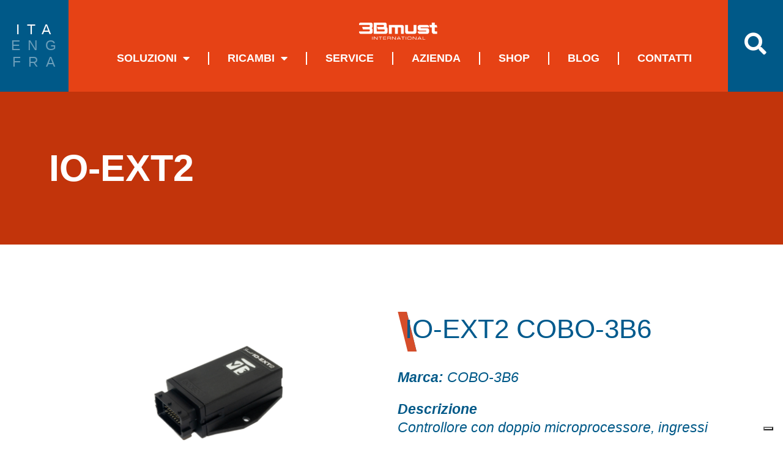

--- FILE ---
content_type: text/html; charset=UTF-8
request_url: https://3bmustint.com/prodotti/io-ext2/
body_size: 18312
content:
<!DOCTYPE html><html lang="it-IT"><head ><!-- Google Tag Manager -->
<script>(function(w,d,s,l,i){w[l]=w[l]||[];w[l].push({'gtm.start':
new Date().getTime(),event:'gtm.js'});var f=d.getElementsByTagName(s)[0],
j=d.createElement(s),dl=l!='dataLayer'?'&l='+l:'';j.async=true;j.src=
'https://www.googletagmanager.com/gtm.js?id='+i+dl;f.parentNode.insertBefore(j,f);
})(window,document,'script','dataLayer','GTM-KSS5ZT5');</script>
<!-- End Google Tag Manager -->	<meta charset="UTF-8" />
	<meta name="viewport" content="width=device-width, initial-scale=1" />
				<script type="text/javascript" class="_iub_cs_skip">
				var _iub = _iub || {};
				_iub.csConfiguration = _iub.csConfiguration || {};
				_iub.csConfiguration.siteId = "3237935";
				_iub.csConfiguration.cookiePolicyId = "73341440";
			</script>
			<script class="_iub_cs_skip" src="https://cs.iubenda.com/sync/3237935.js"></script>
			<meta name='robots' content='index, follow, max-image-preview:large, max-snippet:-1, max-video-preview:-1' />
<link rel="alternate" href="https://3bmustint.com/prodotti/io-ext2/" hreflang="it" />
<link rel="alternate" href="https://3bmustint.com/en/prodotti/io-ext2/" hreflang="en" />
<link rel="alternate" href="https://3bmustint.com/fr/prodotti/io-ext2/" hreflang="fr" />

	<!-- This site is optimized with the Yoast SEO plugin v25.8 - https://yoast.com/wordpress/plugins/seo/ -->
	<title>IO-EXT2 - 3BMust International</title>
	<meta name="description" content="IO-EXT2 COBO-3B6: controllore con doppio microprocessore, ingressi configurabili ed uscite PWM per il controllo di piccoli sistemi idraulici." />
	<link rel="canonical" href="https://3bmustint.com/prodotti/io-ext2/" />
	<meta property="og:locale" content="it_IT" />
	<meta property="og:locale:alternate" content="en_GB" />
	<meta property="og:locale:alternate" content="fr_FR" />
	<meta property="og:type" content="article" />
	<meta property="og:title" content="IO-EXT2 - 3BMust International" />
	<meta property="og:description" content="IO-EXT2 COBO-3B6: controllore con doppio microprocessore, ingressi configurabili ed uscite PWM per il controllo di piccoli sistemi idraulici." />
	<meta property="og:url" content="https://3bmustint.com/prodotti/io-ext2/" />
	<meta property="og:site_name" content="3BMust International" />
	<meta property="article:publisher" content="https://www.facebook.com/3bmustinternational" />
	<meta property="article:modified_time" content="2024-12-13T10:39:55+00:00" />
	<meta property="og:image" content="https://3bmustint.com/wp-content/uploads/2023/02/IOEXT2_3.png" />
	<meta property="og:image:width" content="327" />
	<meta property="og:image:height" content="244" />
	<meta property="og:image:type" content="image/png" />
	<meta name="twitter:card" content="summary_large_image" />
	<meta name="twitter:label1" content="Tempo di lettura stimato" />
	<meta name="twitter:data1" content="1 minuto" />
	<script type="application/ld+json" class="yoast-schema-graph">{"@context":"https://schema.org","@graph":[{"@type":"WebPage","@id":"https://3bmustint.com/prodotti/io-ext2/","url":"https://3bmustint.com/prodotti/io-ext2/","name":"IO-EXT2 - 3BMust International","isPartOf":{"@id":"https://3bmustint.com/#website"},"primaryImageOfPage":{"@id":"https://3bmustint.com/prodotti/io-ext2/#primaryimage"},"image":{"@id":"https://3bmustint.com/prodotti/io-ext2/#primaryimage"},"thumbnailUrl":"https://3bmustint.com/wp-content/uploads/2023/02/IOEXT2_3.png","datePublished":"2023-03-03T15:43:00+00:00","dateModified":"2024-12-13T10:39:55+00:00","description":"IO-EXT2 COBO-3B6: controllore con doppio microprocessore, ingressi configurabili ed uscite PWM per il controllo di piccoli sistemi idraulici.","breadcrumb":{"@id":"https://3bmustint.com/prodotti/io-ext2/#breadcrumb"},"inLanguage":"it-IT","potentialAction":[{"@type":"ReadAction","target":["https://3bmustint.com/prodotti/io-ext2/"]}]},{"@type":"ImageObject","inLanguage":"it-IT","@id":"https://3bmustint.com/prodotti/io-ext2/#primaryimage","url":"https://3bmustint.com/wp-content/uploads/2023/02/IOEXT2_3.png","contentUrl":"https://3bmustint.com/wp-content/uploads/2023/02/IOEXT2_3.png","width":327,"height":244},{"@type":"BreadcrumbList","@id":"https://3bmustint.com/prodotti/io-ext2/#breadcrumb","itemListElement":[{"@type":"ListItem","position":1,"name":"Home","item":"https://3bmustint.com/"},{"@type":"ListItem","position":2,"name":"Prodotti","item":"https://3bmustint.com/prodotti/"},{"@type":"ListItem","position":3,"name":"IO-EXT2"}]},{"@type":"WebSite","@id":"https://3bmustint.com/#website","url":"https://3bmustint.com/","name":"3BMust International","description":"Ideare, progettare, realizzare...","publisher":{"@id":"https://3bmustint.com/#organization"},"potentialAction":[{"@type":"SearchAction","target":{"@type":"EntryPoint","urlTemplate":"https://3bmustint.com/?s={search_term_string}"},"query-input":{"@type":"PropertyValueSpecification","valueRequired":true,"valueName":"search_term_string"}}],"inLanguage":"it-IT"},{"@type":"Organization","@id":"https://3bmustint.com/#organization","name":"3BMust International","url":"https://3bmustint.com/","logo":{"@type":"ImageObject","inLanguage":"it-IT","@id":"https://3bmustint.com/#/schema/logo/image/","url":"https://3bmustint.com/wp-content/uploads/2023/03/Favicon.png","contentUrl":"https://3bmustint.com/wp-content/uploads/2023/03/Favicon.png","width":74,"height":74,"caption":"3BMust International"},"image":{"@id":"https://3bmustint.com/#/schema/logo/image/"},"sameAs":["https://www.facebook.com/3bmustinternational","https://www.linkedin.com/company/3bmust-international-srl/"]}]}</script>
	<!-- / Yoast SEO plugin. -->


<link rel='dns-prefetch' href='//cdn.iubenda.com' />
<link rel="alternate" type="application/rss+xml" title="3BMust International &raquo; Feed" href="https://3bmustint.com/feed/" />
<link rel="alternate" type="application/rss+xml" title="3BMust International &raquo; Feed dei commenti" href="https://3bmustint.com/comments/feed/" />
<link rel="alternate" title="oEmbed (JSON)" type="application/json+oembed" href="https://3bmustint.com/wp-json/oembed/1.0/embed?url=https%3A%2F%2F3bmustint.com%2Fprodotti%2Fio-ext2%2F" />
<link rel="alternate" title="oEmbed (XML)" type="text/xml+oembed" href="https://3bmustint.com/wp-json/oembed/1.0/embed?url=https%3A%2F%2F3bmustint.com%2Fprodotti%2Fio-ext2%2F&#038;format=xml" />
<style id='wp-img-auto-sizes-contain-inline-css' type='text/css'>
img:is([sizes=auto i],[sizes^="auto," i]){contain-intrinsic-size:3000px 1500px}
/*# sourceURL=wp-img-auto-sizes-contain-inline-css */
</style>
<style id='wp-emoji-styles-inline-css' type='text/css'>

	img.wp-smiley, img.emoji {
		display: inline !important;
		border: none !important;
		box-shadow: none !important;
		height: 1em !important;
		width: 1em !important;
		margin: 0 0.07em !important;
		vertical-align: -0.1em !important;
		background: none !important;
		padding: 0 !important;
	}
/*# sourceURL=wp-emoji-styles-inline-css */
</style>
<link rel='stylesheet' id='wp-block-library-css' href='https://3bmustint.com/wp-includes/css/dist/block-library/style.min.css?ver=6.9' type='text/css' media='all' />
<style id='global-styles-inline-css' type='text/css'>
:root{--wp--preset--aspect-ratio--square: 1;--wp--preset--aspect-ratio--4-3: 4/3;--wp--preset--aspect-ratio--3-4: 3/4;--wp--preset--aspect-ratio--3-2: 3/2;--wp--preset--aspect-ratio--2-3: 2/3;--wp--preset--aspect-ratio--16-9: 16/9;--wp--preset--aspect-ratio--9-16: 9/16;--wp--preset--color--black: #000000;--wp--preset--color--cyan-bluish-gray: #abb8c3;--wp--preset--color--white: #ffffff;--wp--preset--color--pale-pink: #f78da7;--wp--preset--color--vivid-red: #cf2e2e;--wp--preset--color--luminous-vivid-orange: #ff6900;--wp--preset--color--luminous-vivid-amber: #fcb900;--wp--preset--color--light-green-cyan: #7bdcb5;--wp--preset--color--vivid-green-cyan: #00d084;--wp--preset--color--pale-cyan-blue: #8ed1fc;--wp--preset--color--vivid-cyan-blue: #0693e3;--wp--preset--color--vivid-purple: #9b51e0;--wp--preset--gradient--vivid-cyan-blue-to-vivid-purple: linear-gradient(135deg,rgb(6,147,227) 0%,rgb(155,81,224) 100%);--wp--preset--gradient--light-green-cyan-to-vivid-green-cyan: linear-gradient(135deg,rgb(122,220,180) 0%,rgb(0,208,130) 100%);--wp--preset--gradient--luminous-vivid-amber-to-luminous-vivid-orange: linear-gradient(135deg,rgb(252,185,0) 0%,rgb(255,105,0) 100%);--wp--preset--gradient--luminous-vivid-orange-to-vivid-red: linear-gradient(135deg,rgb(255,105,0) 0%,rgb(207,46,46) 100%);--wp--preset--gradient--very-light-gray-to-cyan-bluish-gray: linear-gradient(135deg,rgb(238,238,238) 0%,rgb(169,184,195) 100%);--wp--preset--gradient--cool-to-warm-spectrum: linear-gradient(135deg,rgb(74,234,220) 0%,rgb(151,120,209) 20%,rgb(207,42,186) 40%,rgb(238,44,130) 60%,rgb(251,105,98) 80%,rgb(254,248,76) 100%);--wp--preset--gradient--blush-light-purple: linear-gradient(135deg,rgb(255,206,236) 0%,rgb(152,150,240) 100%);--wp--preset--gradient--blush-bordeaux: linear-gradient(135deg,rgb(254,205,165) 0%,rgb(254,45,45) 50%,rgb(107,0,62) 100%);--wp--preset--gradient--luminous-dusk: linear-gradient(135deg,rgb(255,203,112) 0%,rgb(199,81,192) 50%,rgb(65,88,208) 100%);--wp--preset--gradient--pale-ocean: linear-gradient(135deg,rgb(255,245,203) 0%,rgb(182,227,212) 50%,rgb(51,167,181) 100%);--wp--preset--gradient--electric-grass: linear-gradient(135deg,rgb(202,248,128) 0%,rgb(113,206,126) 100%);--wp--preset--gradient--midnight: linear-gradient(135deg,rgb(2,3,129) 0%,rgb(40,116,252) 100%);--wp--preset--font-size--small: 13px;--wp--preset--font-size--medium: 20px;--wp--preset--font-size--large: 36px;--wp--preset--font-size--x-large: 42px;--wp--preset--spacing--20: 0.44rem;--wp--preset--spacing--30: 0.67rem;--wp--preset--spacing--40: 1rem;--wp--preset--spacing--50: 1.5rem;--wp--preset--spacing--60: 2.25rem;--wp--preset--spacing--70: 3.38rem;--wp--preset--spacing--80: 5.06rem;--wp--preset--shadow--natural: 6px 6px 9px rgba(0, 0, 0, 0.2);--wp--preset--shadow--deep: 12px 12px 50px rgba(0, 0, 0, 0.4);--wp--preset--shadow--sharp: 6px 6px 0px rgba(0, 0, 0, 0.2);--wp--preset--shadow--outlined: 6px 6px 0px -3px rgb(255, 255, 255), 6px 6px rgb(0, 0, 0);--wp--preset--shadow--crisp: 6px 6px 0px rgb(0, 0, 0);}:where(.is-layout-flex){gap: 0.5em;}:where(.is-layout-grid){gap: 0.5em;}body .is-layout-flex{display: flex;}.is-layout-flex{flex-wrap: wrap;align-items: center;}.is-layout-flex > :is(*, div){margin: 0;}body .is-layout-grid{display: grid;}.is-layout-grid > :is(*, div){margin: 0;}:where(.wp-block-columns.is-layout-flex){gap: 2em;}:where(.wp-block-columns.is-layout-grid){gap: 2em;}:where(.wp-block-post-template.is-layout-flex){gap: 1.25em;}:where(.wp-block-post-template.is-layout-grid){gap: 1.25em;}.has-black-color{color: var(--wp--preset--color--black) !important;}.has-cyan-bluish-gray-color{color: var(--wp--preset--color--cyan-bluish-gray) !important;}.has-white-color{color: var(--wp--preset--color--white) !important;}.has-pale-pink-color{color: var(--wp--preset--color--pale-pink) !important;}.has-vivid-red-color{color: var(--wp--preset--color--vivid-red) !important;}.has-luminous-vivid-orange-color{color: var(--wp--preset--color--luminous-vivid-orange) !important;}.has-luminous-vivid-amber-color{color: var(--wp--preset--color--luminous-vivid-amber) !important;}.has-light-green-cyan-color{color: var(--wp--preset--color--light-green-cyan) !important;}.has-vivid-green-cyan-color{color: var(--wp--preset--color--vivid-green-cyan) !important;}.has-pale-cyan-blue-color{color: var(--wp--preset--color--pale-cyan-blue) !important;}.has-vivid-cyan-blue-color{color: var(--wp--preset--color--vivid-cyan-blue) !important;}.has-vivid-purple-color{color: var(--wp--preset--color--vivid-purple) !important;}.has-black-background-color{background-color: var(--wp--preset--color--black) !important;}.has-cyan-bluish-gray-background-color{background-color: var(--wp--preset--color--cyan-bluish-gray) !important;}.has-white-background-color{background-color: var(--wp--preset--color--white) !important;}.has-pale-pink-background-color{background-color: var(--wp--preset--color--pale-pink) !important;}.has-vivid-red-background-color{background-color: var(--wp--preset--color--vivid-red) !important;}.has-luminous-vivid-orange-background-color{background-color: var(--wp--preset--color--luminous-vivid-orange) !important;}.has-luminous-vivid-amber-background-color{background-color: var(--wp--preset--color--luminous-vivid-amber) !important;}.has-light-green-cyan-background-color{background-color: var(--wp--preset--color--light-green-cyan) !important;}.has-vivid-green-cyan-background-color{background-color: var(--wp--preset--color--vivid-green-cyan) !important;}.has-pale-cyan-blue-background-color{background-color: var(--wp--preset--color--pale-cyan-blue) !important;}.has-vivid-cyan-blue-background-color{background-color: var(--wp--preset--color--vivid-cyan-blue) !important;}.has-vivid-purple-background-color{background-color: var(--wp--preset--color--vivid-purple) !important;}.has-black-border-color{border-color: var(--wp--preset--color--black) !important;}.has-cyan-bluish-gray-border-color{border-color: var(--wp--preset--color--cyan-bluish-gray) !important;}.has-white-border-color{border-color: var(--wp--preset--color--white) !important;}.has-pale-pink-border-color{border-color: var(--wp--preset--color--pale-pink) !important;}.has-vivid-red-border-color{border-color: var(--wp--preset--color--vivid-red) !important;}.has-luminous-vivid-orange-border-color{border-color: var(--wp--preset--color--luminous-vivid-orange) !important;}.has-luminous-vivid-amber-border-color{border-color: var(--wp--preset--color--luminous-vivid-amber) !important;}.has-light-green-cyan-border-color{border-color: var(--wp--preset--color--light-green-cyan) !important;}.has-vivid-green-cyan-border-color{border-color: var(--wp--preset--color--vivid-green-cyan) !important;}.has-pale-cyan-blue-border-color{border-color: var(--wp--preset--color--pale-cyan-blue) !important;}.has-vivid-cyan-blue-border-color{border-color: var(--wp--preset--color--vivid-cyan-blue) !important;}.has-vivid-purple-border-color{border-color: var(--wp--preset--color--vivid-purple) !important;}.has-vivid-cyan-blue-to-vivid-purple-gradient-background{background: var(--wp--preset--gradient--vivid-cyan-blue-to-vivid-purple) !important;}.has-light-green-cyan-to-vivid-green-cyan-gradient-background{background: var(--wp--preset--gradient--light-green-cyan-to-vivid-green-cyan) !important;}.has-luminous-vivid-amber-to-luminous-vivid-orange-gradient-background{background: var(--wp--preset--gradient--luminous-vivid-amber-to-luminous-vivid-orange) !important;}.has-luminous-vivid-orange-to-vivid-red-gradient-background{background: var(--wp--preset--gradient--luminous-vivid-orange-to-vivid-red) !important;}.has-very-light-gray-to-cyan-bluish-gray-gradient-background{background: var(--wp--preset--gradient--very-light-gray-to-cyan-bluish-gray) !important;}.has-cool-to-warm-spectrum-gradient-background{background: var(--wp--preset--gradient--cool-to-warm-spectrum) !important;}.has-blush-light-purple-gradient-background{background: var(--wp--preset--gradient--blush-light-purple) !important;}.has-blush-bordeaux-gradient-background{background: var(--wp--preset--gradient--blush-bordeaux) !important;}.has-luminous-dusk-gradient-background{background: var(--wp--preset--gradient--luminous-dusk) !important;}.has-pale-ocean-gradient-background{background: var(--wp--preset--gradient--pale-ocean) !important;}.has-electric-grass-gradient-background{background: var(--wp--preset--gradient--electric-grass) !important;}.has-midnight-gradient-background{background: var(--wp--preset--gradient--midnight) !important;}.has-small-font-size{font-size: var(--wp--preset--font-size--small) !important;}.has-medium-font-size{font-size: var(--wp--preset--font-size--medium) !important;}.has-large-font-size{font-size: var(--wp--preset--font-size--large) !important;}.has-x-large-font-size{font-size: var(--wp--preset--font-size--x-large) !important;}
/*# sourceURL=global-styles-inline-css */
</style>

<style id='classic-theme-styles-inline-css' type='text/css'>
/*! This file is auto-generated */
.wp-block-button__link{color:#fff;background-color:#32373c;border-radius:9999px;box-shadow:none;text-decoration:none;padding:calc(.667em + 2px) calc(1.333em + 2px);font-size:1.125em}.wp-block-file__button{background:#32373c;color:#fff;text-decoration:none}
/*# sourceURL=/wp-includes/css/classic-themes.min.css */
</style>
<link rel='stylesheet' id='search-filter-plugin-styles-css' href='https://3bmustint.com/wp-content/plugins/search-filter-pro/public/assets/css/search-filter.min.css?ver=2.5.14' type='text/css' media='all' />
<link rel='stylesheet' id='jupiterx-popups-animation-css' href='https://3bmustint.com/wp-content/plugins/jupiterx-core/includes/extensions/raven/assets/lib/animate/animate.min.css?ver=4.9.2' type='text/css' media='all' />
<link rel='stylesheet' id='jupiterx-css' href='https://3bmustint.com/wp-content/uploads/jupiterx/compiler/jupiterx/2c6e0d9.css?ver=4.9.2' type='text/css' media='all' />
<link rel='stylesheet' id='jupiterx-elements-dynamic-styles-css' href='https://3bmustint.com/wp-content/uploads/jupiterx/compiler/jupiterx-elements-dynamic-styles/9399345.css?ver=4.9.2' type='text/css' media='all' />
<link rel='stylesheet' id='elementor-frontend-css' href='https://3bmustint.com/wp-content/plugins/elementor/assets/css/frontend.min.css?ver=3.31.3' type='text/css' media='all' />
<link rel='stylesheet' id='widget-image-css' href='https://3bmustint.com/wp-content/plugins/elementor/assets/css/widget-image.min.css?ver=3.31.3' type='text/css' media='all' />
<link rel='stylesheet' id='widget-nav-menu-css' href='https://3bmustint.com/wp-content/plugins/elementor-pro/assets/css/widget-nav-menu.min.css?ver=3.25.2' type='text/css' media='all' />
<link rel='stylesheet' id='widget-heading-css' href='https://3bmustint.com/wp-content/plugins/elementor/assets/css/widget-heading.min.css?ver=3.31.3' type='text/css' media='all' />
<link rel='stylesheet' id='elementor-icons-css' href='https://3bmustint.com/wp-content/plugins/elementor/assets/lib/eicons/css/elementor-icons.min.css?ver=5.43.0' type='text/css' media='all' />
<link rel='stylesheet' id='font-awesome-css' href='https://3bmustint.com/wp-content/plugins/elementor/assets/lib/font-awesome/css/font-awesome.min.css?ver=4.7.0' type='text/css' media='all' />
<link rel='stylesheet' id='jupiterx-core-raven-frontend-css' href='https://3bmustint.com/wp-content/plugins/jupiterx-core/includes/extensions/raven/assets/css/frontend.min.css?ver=6.9' type='text/css' media='all' />
<link rel='stylesheet' id='elementor-post-7-css' href='https://3bmustint.com/wp-content/uploads/elementor/css/post-7.css?ver=1766307492' type='text/css' media='all' />
<link rel='stylesheet' id='e-popup-style-css' href='https://3bmustint.com/wp-content/plugins/elementor-pro/assets/css/conditionals/popup.min.css?ver=3.25.2' type='text/css' media='all' />
<link rel='stylesheet' id='cpel-language-switcher-css' href='https://3bmustint.com/wp-content/plugins/connect-polylang-elementor/assets/css/language-switcher.min.css?ver=2.5.0' type='text/css' media='all' />
<link rel='stylesheet' id='flatpickr-css' href='https://3bmustint.com/wp-content/plugins/elementor/assets/lib/flatpickr/flatpickr.min.css?ver=4.6.13' type='text/css' media='all' />
<link rel='stylesheet' id='elementor-post-69-css' href='https://3bmustint.com/wp-content/uploads/elementor/css/post-69.css?ver=1766307493' type='text/css' media='all' />
<link rel='stylesheet' id='font-awesome-5-all-css' href='https://3bmustint.com/wp-content/plugins/elementor/assets/lib/font-awesome/css/all.min.css?ver=3.31.3' type='text/css' media='all' />
<link rel='stylesheet' id='font-awesome-4-shim-css' href='https://3bmustint.com/wp-content/plugins/elementor/assets/lib/font-awesome/css/v4-shims.min.css?ver=3.31.3' type='text/css' media='all' />
<link rel='stylesheet' id='elementor-post-62-css' href='https://3bmustint.com/wp-content/uploads/elementor/css/post-62.css?ver=1766307493' type='text/css' media='all' />
<link rel='stylesheet' id='elementor-post-3745-css' href='https://3bmustint.com/wp-content/uploads/elementor/css/post-3745.css?ver=1766307493' type='text/css' media='all' />
<link rel='stylesheet' id='eael-general-css' href='https://3bmustint.com/wp-content/plugins/essential-addons-for-elementor-lite/assets/front-end/css/view/general.min.css?ver=6.3.0' type='text/css' media='all' />
<link rel='stylesheet' id='ecs-styles-css' href='https://3bmustint.com/wp-content/plugins/ele-custom-skin/assets/css/ecs-style.css?ver=3.1.9' type='text/css' media='all' />
<link rel='stylesheet' id='elementor-post-3737-css' href='https://3bmustint.com/wp-content/uploads/elementor/css/post-3737.css?ver=1688130786' type='text/css' media='all' />
<link rel='stylesheet' id='elementor-post-4927-css' href='https://3bmustint.com/wp-content/uploads/elementor/css/post-4927.css?ver=1688130805' type='text/css' media='all' />
<link rel='stylesheet' id='elementor-post-4929-css' href='https://3bmustint.com/wp-content/uploads/elementor/css/post-4929.css?ver=1688130830' type='text/css' media='all' />
<link rel='stylesheet' id='elementor-gf-local-exo2-css' href='https://3bmustint.com/wp-content/uploads/elementor/google-fonts/css/exo2.css?ver=1751120769' type='text/css' media='all' />
<link rel='stylesheet' id='elementor-gf-local-roboto-css' href='https://3bmustint.com/wp-content/uploads/elementor/google-fonts/css/roboto.css?ver=1751120797' type='text/css' media='all' />
<link rel='stylesheet' id='elementor-icons-shared-0-css' href='https://3bmustint.com/wp-content/plugins/elementor/assets/lib/font-awesome/css/fontawesome.min.css?ver=5.15.3' type='text/css' media='all' />
<link rel='stylesheet' id='elementor-icons-fa-solid-css' href='https://3bmustint.com/wp-content/plugins/elementor/assets/lib/font-awesome/css/solid.min.css?ver=5.15.3' type='text/css' media='all' />
<link rel='stylesheet' id='elementor-icons-fa-brands-css' href='https://3bmustint.com/wp-content/plugins/elementor/assets/lib/font-awesome/css/brands.min.css?ver=5.15.3' type='text/css' media='all' />

<script  type="text/javascript" class=" _iub_cs_skip" type="text/javascript" id="iubenda-head-inline-scripts-0">
/* <![CDATA[ */

var _iub = _iub || [];
_iub.csConfiguration = {"askConsentAtCookiePolicyUpdate":true,"countryDetection":true,"enableFadp":true,"enableLgpd":true,"floatingPreferencesButtonDisplay":"bottom-right","lgpdAppliesGlobally":false,"perPurposeConsent":true,"siteId":3237935,"whitelabel":false,"cookiePolicyId":73341440,"lang":"it","i18n":{"it":{"banner":{"dynamic":{"body":"Noi e terze parti selezionate utilizziamo cookie o tecnologie simili per finalit&#224; tecniche e, con il tuo consenso, anche per le finalit&#224; di esperienza come specificato nella %{cookie_policy_link}.\n\nVisualizza la nostra %{privacy_policy}\n\nPuoi liberamente prestare, rifiutare o revocare il tuo consenso, in qualsiasi momento. Il rifiuto del consenso pu&#242; rendere non disponibili le relative funzioni.\n\nUsa il pulsante &#8220;Accetta tutto&#8221; per acconsentire. Usa il pulsante &#8220;Rifiuta tutto&#8221; per continuare senza accettare. Usa il pulsante &#8220;Scopri di pi&#249;&#8221; per scegliere i cookie."}}}}, "banner":{ "acceptButtonDisplay":true,"closeButtonDisplay":false,"customizeButtonDisplay":true,"explicitWithdrawal":true,"listPurposes":true,"position":"float-top-center","rejectButtonDisplay":true,"showPurposesToggles":true }};

//# sourceURL=iubenda-head-inline-scripts-0
/* ]]> */
</script>
<script  type="text/javascript" charset="UTF-8" async="" class=" _iub_cs_skip" type="text/javascript" src="//cdn.iubenda.com/cs/iubenda_cs.js?ver=3.12.4" id="iubenda-head-scripts-1-js"></script>
<script type="text/javascript" src="https://3bmustint.com/wp-includes/js/jquery/jquery.min.js?ver=3.7.1" id="jquery-core-js"></script>
<script type="text/javascript" src="https://3bmustint.com/wp-includes/js/jquery/jquery-migrate.min.js?ver=3.4.1" id="jquery-migrate-js"></script>
<script type="text/javascript" id="search-filter-elementor-js-extra">
/* <![CDATA[ */
var SFE_DATA = {"ajax_url":"https://3bmustint.com/wp-admin/admin-ajax.php","home_url":"https://3bmustint.com/"};
//# sourceURL=search-filter-elementor-js-extra
/* ]]> */
</script>
<script type="text/javascript" src="https://3bmustint.com/wp-content/plugins/search-filter-elementor/assets/v2/js/search-filter-elementor.js?ver=1.4.1" id="search-filter-elementor-js"></script>
<script type="text/javascript" id="search-filter-plugin-build-js-extra">
/* <![CDATA[ */
var SF_LDATA = {"ajax_url":"https://3bmustint.com/wp-admin/admin-ajax.php","home_url":"https://3bmustint.com/","extensions":["search-filter-elementor"]};
//# sourceURL=search-filter-plugin-build-js-extra
/* ]]> */
</script>
<script type="text/javascript" src="https://3bmustint.com/wp-content/plugins/search-filter-pro/public/assets/js/search-filter-build.min.js?ver=2.5.14" id="search-filter-plugin-build-js"></script>
<script type="text/javascript" src="https://3bmustint.com/wp-content/plugins/search-filter-pro/public/assets/js/chosen.jquery.min.js?ver=2.5.14" id="search-filter-plugin-chosen-js"></script>
<script type="text/javascript" src="https://3bmustint.com/wp-content/themes/jupiterx/lib/assets/dist/js/utils.min.js?ver=4.9.2" id="jupiterx-utils-js"></script>
<script type="text/javascript" src="https://3bmustint.com/wp-content/plugins/elementor/assets/lib/font-awesome/js/v4-shims.min.js?ver=3.31.3" id="font-awesome-4-shim-js"></script>
<script type="text/javascript" id="ecs_ajax_load-js-extra">
/* <![CDATA[ */
var ecs_ajax_params = {"ajaxurl":"https://3bmustint.com/wp-admin/admin-ajax.php","posts":"{\"page\":0,\"prodotti\":\"io-ext2\",\"post_type\":\"prodotti\",\"name\":\"io-ext2\",\"error\":\"\",\"m\":\"\",\"p\":0,\"post_parent\":\"\",\"subpost\":\"\",\"subpost_id\":\"\",\"attachment\":\"\",\"attachment_id\":0,\"pagename\":\"io-ext2\",\"page_id\":0,\"second\":\"\",\"minute\":\"\",\"hour\":\"\",\"day\":0,\"monthnum\":0,\"year\":0,\"w\":0,\"category_name\":\"\",\"tag\":\"\",\"cat\":\"\",\"tag_id\":\"\",\"author\":\"\",\"author_name\":\"\",\"feed\":\"\",\"tb\":\"\",\"paged\":0,\"meta_key\":\"\",\"meta_value\":\"\",\"preview\":\"\",\"s\":\"\",\"sentence\":\"\",\"title\":\"\",\"fields\":\"all\",\"menu_order\":\"\",\"embed\":\"\",\"category__in\":[],\"category__not_in\":[],\"category__and\":[],\"post__in\":[],\"post__not_in\":[],\"post_name__in\":[],\"tag__in\":[],\"tag__not_in\":[],\"tag__and\":[],\"tag_slug__in\":[],\"tag_slug__and\":[],\"post_parent__in\":[],\"post_parent__not_in\":[],\"author__in\":[],\"author__not_in\":[],\"search_columns\":[],\"tax_query\":[{\"taxonomy\":\"language\",\"field\":\"term_taxonomy_id\",\"terms\":[21],\"operator\":\"IN\"}],\"update_post_term_cache\":true,\"ignore_sticky_posts\":false,\"suppress_filters\":false,\"cache_results\":true,\"update_menu_item_cache\":false,\"lazy_load_term_meta\":true,\"update_post_meta_cache\":true,\"posts_per_page\":10,\"nopaging\":false,\"comments_per_page\":\"50\",\"no_found_rows\":false,\"order\":\"DESC\"}"};
//# sourceURL=ecs_ajax_load-js-extra
/* ]]> */
</script>
<script type="text/javascript" src="https://3bmustint.com/wp-content/plugins/ele-custom-skin/assets/js/ecs_ajax_pagination.js?ver=3.1.9" id="ecs_ajax_load-js"></script>
<script type="text/javascript" src="https://3bmustint.com/wp-content/plugins/ele-custom-skin/assets/js/ecs.js?ver=3.1.9" id="ecs-script-js"></script>
<link rel="https://api.w.org/" href="https://3bmustint.com/wp-json/" /><link rel="alternate" title="JSON" type="application/json" href="https://3bmustint.com/wp-json/wp/v2/prodotti/3851" /><link rel="EditURI" type="application/rsd+xml" title="RSD" href="https://3bmustint.com/xmlrpc.php?rsd" />
<meta name="generator" content="WordPress 6.9" />
<link rel='shortlink' href='https://3bmustint.com/?p=3851' />
<meta name="generator" content="Elementor 3.31.3; features: additional_custom_breakpoints, e_element_cache; settings: css_print_method-external, google_font-enabled, font_display-auto">
			<style>
				.e-con.e-parent:nth-of-type(n+4):not(.e-lazyloaded):not(.e-no-lazyload),
				.e-con.e-parent:nth-of-type(n+4):not(.e-lazyloaded):not(.e-no-lazyload) * {
					background-image: none !important;
				}
				@media screen and (max-height: 1024px) {
					.e-con.e-parent:nth-of-type(n+3):not(.e-lazyloaded):not(.e-no-lazyload),
					.e-con.e-parent:nth-of-type(n+3):not(.e-lazyloaded):not(.e-no-lazyload) * {
						background-image: none !important;
					}
				}
				@media screen and (max-height: 640px) {
					.e-con.e-parent:nth-of-type(n+2):not(.e-lazyloaded):not(.e-no-lazyload),
					.e-con.e-parent:nth-of-type(n+2):not(.e-lazyloaded):not(.e-no-lazyload) * {
						background-image: none !important;
					}
				}
			</style>
			<link rel="icon" href="https://3bmustint.com/wp-content/uploads/2023/03/cropped-Favicon-1-32x32.png" sizes="32x32" />
<link rel="icon" href="https://3bmustint.com/wp-content/uploads/2023/03/cropped-Favicon-1-192x192.png" sizes="192x192" />
<link rel="apple-touch-icon" href="https://3bmustint.com/wp-content/uploads/2023/03/cropped-Favicon-1-180x180.png" />
<meta name="msapplication-TileImage" content="https://3bmustint.com/wp-content/uploads/2023/03/cropped-Favicon-1-270x270.png" />
		<style type="text/css" id="wp-custom-css">
			.slide-top .swiper-slide-inner {
    max-width: 1170px;
}
.slide-top .elementor-button.raven-slide-button.elementor-size-xs {
    padding: 14px 14px 14px 100px;
    clip-path: polygon( 100% 100%, 100% 0%, 0% 0%, 6.5% calc(100% - 0vw) );
}
.slide-top .elementor-button.raven-slide-button.elementor-size-xs:hover {
    background-color: #e64215;
}
.slide-top a.elementor-button.raven-slide-button.elementor-size-xs:before {
    top: 0;
    content: "";
    position: absolute;
    width: 8px;
    background-color: #e64215;
    height: -webkit-fill-available;
    left: -39px;
    transform: skew(18deg, 0deg);
}
.btn-path a, .btn-path-w a, .btn-path-a a, .btn-path-a-download a {
    min-width: 220px !important;
    clip-path: polygon( 100% 100%, 100% 0%, 0% 0%, 6.5% calc(100% - 0vw) );
}
.box-home {
    transition: 0.5s;
}
.box-home:hover {
    transform: scale(1.05);
}
.btn-path a:before {
    top: 0;
    content: "";
    position: absolute;
    width: 8px;
    background-color: #e64215;
    height: -webkit-fill-available;
    right: 236px;
    transform: skew(18deg, 0deg);
}
.btn-path-w a:before {
    top: 0;
    content: "";
    position: absolute;
    width: 8px;
    background-color: #ffffff;
    height: -webkit-fill-available;
    right: 212px;
    transform: skew(18deg, 0deg);
}
.btn-path-a a:before {
    top: 0;
    content: "";
    position: absolute;
    width: 8px;
    background-color: #e64215;
    height: -webkit-fill-available;
    right: 212px;
    transform: skew(18deg, 0deg);
}
.btn-path-a-download a:before {
    top: 0;
    content: "";
    position: absolute;
    width: 8px;
    background-color: #e64215;
    height: -webkit-fill-available;
    left: 8px;
    transform: skew(20deg, 0deg);
}
.piccolo {
    font-size:19.9px;
    line-height: 26px
}
button.elementor-button.elementor-size-sm {
    min-width: 220px !important;
    clip-path: polygon( 100% 100%, 100% 0%, 0% 0%, 6.5% calc(100% - 0vw) );
    padding: 14px 26px 14px 100px !important;
	font-size: 18px !important;
    letter-spacing: 0 !important;
		transition: .3s;
		cursor: pointer;
}
button.elementor-button.elementor-size-sm:hover {
		background-color: #e64215 !important;
}
.elementor-form .elementor-button>span {
    float: right;
    width: fit-content;
}
button.elementor-button.elementor-size-sm:before {
    top: 0;
    content: "";
    position: absolute;
    width: 8px;
    background-color: #e64215;
    height: -webkit-fill-available;
    right: 236px;
    transform: skew(18deg, 0deg);
}
.orange-bar .elementor-widget-container:before {
    content: url("https://3bmustint.com/wp-content/uploads/2022/09/divisore.png");
    position: absolute;
    left: 0;
    top: 0;
    z-index: -1;
}
@media screen and (max-width: 767px ) {
		.slide-top a.elementor-button.raven-slide-button.elementor-size-xs:before {
				left: -1.3vh;
		}
		.btn-path a:before {
				right: 280px;
		}
}
.contatti a {
	color: #005988 !important;
}
footer a {
	color: #ffffff !important;
}

.search-results .elementor-element.elementor-element-ad9054a.elementor-widget.elementor-widget-text-editor {
    color: #000;
    font-size: 30px !important;
    line-height: 35px !important;
    margin: 15px !important;
}

.search-results .elementor-3732 .elementor-element.elementor-element-0d2fa3e > .elementor-container {
    min-height: 100px;
}

.search-results section.elementor-section.elementor-top-section.elementor-element.elementor-element-92662f3.elementor-section-content-middle.elementor-reverse-tablet.elementor-reverse-mobile.elementor-section-boxed.elementor-section-height-default.elementor-section-height-default {
    display: none ;
}
.search-results section.elementor-section.elementor-top-section.elementor-element.elementor-element-5b228bd.elementor-section-boxed.elementor-section-height-default.elementor-section-height-default {
    margin-left: 10%;
    margin-right: 10%;
}
.search-results .elementor-widget-container {
    margin: 0px !important;
}
.elementor-element.elementor-element-554cbaa.elementor-widget.elementor-widget-heading {
    margin: 0;
}		</style>
		<link rel='stylesheet' id='elementor-post-3398-css' href='https://3bmustint.com/wp-content/uploads/elementor/css/post-3398.css?ver=1766307493' type='text/css' media='all' />
<link rel='stylesheet' id='elementor-post-5391-css' href='https://3bmustint.com/wp-content/uploads/elementor/css/post-5391.css?ver=1766307480' type='text/css' media='all' />
</head><body data-rsssl=1 class="wp-singular prodotti-template-default single single-prodotti postid-3851 wp-theme-jupiterx no-js eio-default elementor-page-3745 elementor-default elementor-template-full-width elementor-kit-7" itemscope="itemscope" itemtype="http://schema.org/WebPage"><!-- Google Tag Manager (noscript) -->
<noscript><iframe src="https://www.googletagmanager.com/ns.html?id=GTM-KSS5ZT5"
height="0" width="0" style="display:none;visibility:hidden"></iframe></noscript>
<!-- End Google Tag Manager (noscript) --><a class="jupiterx-a11y jupiterx-a11y-skip-navigation-link" href="#jupiterx-main">Skip to content</a><div class="jupiterx-site"><header class="jupiterx-header" data-jupiterx-settings="{&quot;breakpoint&quot;:&quot;767.98&quot;,&quot;behavior&quot;:&quot;&quot;}" role="banner" itemscope="itemscope" itemtype="http://schema.org/WPHeader">		<div data-elementor-type="header" data-elementor-id="69" class="elementor elementor-69 elementor-location-header" data-elementor-post-type="elementor_library">
					<section class="elementor-section elementor-top-section elementor-element elementor-element-2724223 elementor-section-full_width elementor-section-content-middle menu-sopra elementor-section-height-default elementor-section-height-default" data-id="2724223" data-element_type="section" data-settings="{&quot;background_background&quot;:&quot;classic&quot;}">
						<div class="elementor-container elementor-column-gap-default">
					<div class="elementor-column elementor-col-33 elementor-top-column elementor-element elementor-element-18a0c10" data-id="18a0c10" data-element_type="column" data-settings="{&quot;background_background&quot;:&quot;classic&quot;}">
			<div class="elementor-widget-wrap elementor-element-populated">
						<div class="elementor-element elementor-element-b77ed68 cpel-switcher--align-center elementor-hidden-mobile cpel-switcher--layout-horizontal elementor-widget elementor-widget-polylang-language-switcher" data-id="b77ed68" data-element_type="widget" data-widget_type="polylang-language-switcher.default">
				<div class="elementor-widget-container">
					<nav class="cpel-switcher__nav"><ul class="cpel-switcher__list"><li class="cpel-switcher__lang cpel-switcher__lang--active"><a lang="it-IT" hreflang="it-IT" href="https://3bmustint.com/prodotti/io-ext2/"><span class="cpel-switcher__name">ITA</span></a></li><li class="cpel-switcher__lang"><a lang="en-GB" hreflang="en-GB" href="https://3bmustint.com/en/prodotti/io-ext2/"><span class="cpel-switcher__name">ENG</span></a></li><li class="cpel-switcher__lang"><a lang="fr-FR" hreflang="fr-FR" href="https://3bmustint.com/fr/prodotti/io-ext2/"><span class="cpel-switcher__name">FRA</span></a></li></ul></nav>				</div>
				</div>
				<section class="elementor-section elementor-inner-section elementor-element elementor-element-5cc023a elementor-hidden-desktop elementor-hidden-tablet elementor-section-boxed elementor-section-height-default elementor-section-height-default" data-id="5cc023a" data-element_type="section">
						<div class="elementor-container elementor-column-gap-default">
					<div class="elementor-column elementor-col-50 elementor-inner-column elementor-element elementor-element-cad643e" data-id="cad643e" data-element_type="column">
			<div class="elementor-widget-wrap elementor-element-populated">
						<div class="elementor-element elementor-element-d4e45ee cpel-switcher--align-left cpel-switcher--layout-horizontal elementor-widget elementor-widget-polylang-language-switcher" data-id="d4e45ee" data-element_type="widget" data-widget_type="polylang-language-switcher.default">
				<div class="elementor-widget-container">
					<nav class="cpel-switcher__nav"><ul class="cpel-switcher__list"><li class="cpel-switcher__lang cpel-switcher__lang--active"><a lang="it-IT" hreflang="it-IT" href="https://3bmustint.com/prodotti/io-ext2/"><span class="cpel-switcher__name">ITA</span></a></li><li class="cpel-switcher__lang"><a lang="en-GB" hreflang="en-GB" href="https://3bmustint.com/en/prodotti/io-ext2/"><span class="cpel-switcher__name">ENG</span></a></li><li class="cpel-switcher__lang"><a lang="fr-FR" hreflang="fr-FR" href="https://3bmustint.com/fr/prodotti/io-ext2/"><span class="cpel-switcher__name">FRA</span></a></li></ul></nav>				</div>
				</div>
					</div>
		</div>
				<div class="elementor-column elementor-col-50 elementor-inner-column elementor-element elementor-element-a400232" data-id="a400232" data-element_type="column">
			<div class="elementor-widget-wrap elementor-element-populated">
						<div class="elementor-element elementor-element-6cfc242 elementor-view-default elementor-widget elementor-widget-icon" data-id="6cfc242" data-element_type="widget" data-widget_type="icon.default">
				<div class="elementor-widget-container">
							<div class="elementor-icon-wrapper">
			<a class="elementor-icon" href="#elementor-action%3Aaction%3Dpopup%3Aopen%26settings%3DeyJpZCI6IjUzOTEiLCJ0b2dnbGUiOmZhbHNlfQ%3D%3D">
			<i aria-hidden="true" class="fas fa-search"></i>			</a>
		</div>
						</div>
				</div>
					</div>
		</div>
					</div>
		</section>
					</div>
		</div>
				<div class="elementor-column elementor-col-33 elementor-top-column elementor-element elementor-element-cad928a" data-id="cad928a" data-element_type="column">
			<div class="elementor-widget-wrap elementor-element-populated">
						<section class="elementor-section elementor-inner-section elementor-element elementor-element-ef9ec06 elementor-section-full_width elementor-section-height-default elementor-section-height-default" data-id="ef9ec06" data-element_type="section">
						<div class="elementor-container elementor-column-gap-default">
					<div class="elementor-column elementor-col-100 elementor-inner-column elementor-element elementor-element-0850746" data-id="0850746" data-element_type="column">
			<div class="elementor-widget-wrap elementor-element-populated">
						<div class="elementor-element elementor-element-1638161 elementor-widget__width-initial elementor-widget elementor-widget-image" data-id="1638161" data-element_type="widget" data-widget_type="image.default">
				<div class="elementor-widget-container">
																<a href="https://3bmustint.com">
							<img width="201" height="44" src="https://3bmustint.com/wp-content/uploads/2022/09/logo_3m.png" class="attachment-full size-full wp-image-74" alt="" />								</a>
															</div>
				</div>
				<div class="elementor-element elementor-element-74eb2f9 elementor-widget__width-auto elementor-nav-menu--stretch elementor-nav-menu--dropdown-tablet elementor-nav-menu__text-align-aside elementor-nav-menu--toggle elementor-nav-menu--burger elementor-widget elementor-widget-nav-menu" data-id="74eb2f9" data-element_type="widget" data-settings="{&quot;full_width&quot;:&quot;stretch&quot;,&quot;layout&quot;:&quot;horizontal&quot;,&quot;submenu_icon&quot;:{&quot;value&quot;:&quot;&lt;i class=\&quot;fas fa-caret-down\&quot;&gt;&lt;\/i&gt;&quot;,&quot;library&quot;:&quot;fa-solid&quot;},&quot;toggle&quot;:&quot;burger&quot;}" data-widget_type="nav-menu.default">
				<div class="elementor-widget-container">
								<nav aria-label="Menu" class="elementor-nav-menu--main elementor-nav-menu__container elementor-nav-menu--layout-horizontal e--pointer-none">
				<ul id="menu-1-74eb2f9" class="elementor-nav-menu"><li class="menu-item menu-item-type-post_type menu-item-object-page menu-item-has-children menu-item-2708"><a href="https://3bmustint.com/soluzioni/" class="elementor-item">SOLUZIONI</a>
<ul class="sub-menu elementor-nav-menu--dropdown">
	<li class="menu-item menu-item-type-post_type menu-item-object-page menu-item-has-children menu-item-2714"><a href="https://3bmustint.com/soluzioni/macchine-nuove/" class="elementor-sub-item">MACCHINE NUOVE</a>
	<ul class="sub-menu elementor-nav-menu--dropdown">
		<li class="menu-item menu-item-type-post_type menu-item-object-page menu-item-2717"><a href="https://3bmustint.com/soluzioni/macchine-nuove/gru/" class="elementor-sub-item">GRU</a></li>
		<li class="menu-item menu-item-type-post_type menu-item-object-page menu-item-2718"><a href="https://3bmustint.com/soluzioni/macchine-nuove/stacker/" class="elementor-sub-item">STACKER</a></li>
		<li class="menu-item menu-item-type-post_type menu-item-object-page menu-item-2716"><a href="https://3bmustint.com/soluzioni/macchine-nuove/altre/" class="elementor-sub-item">ALTRE MACCHINE</a></li>
	</ul>
</li>
	<li class="menu-item menu-item-type-post_type menu-item-object-page menu-item-has-children menu-item-2713"><a href="https://3bmustint.com/soluzioni/applicazioni/" class="elementor-sub-item">APPLICAZIONI</a>
	<ul class="sub-menu elementor-nav-menu--dropdown">
		<li class="menu-item menu-item-type-post_type menu-item-object-page menu-item-2721"><a href="https://3bmustint.com/soluzioni/applicazioni/limitatore-di-carico/" class="elementor-sub-item">LIMITATORE DI CARICO</a></li>
		<li class="menu-item menu-item-type-post_type menu-item-object-page menu-item-2720"><a href="https://3bmustint.com/soluzioni/applicazioni/engine-monitor/" class="elementor-sub-item">ENGINE MONITOR</a></li>
		<li class="menu-item menu-item-type-post_type menu-item-object-page menu-item-2719"><a href="https://3bmustint.com/soluzioni/applicazioni/anticollisione/" class="elementor-sub-item">ANTICOLLISIONE</a></li>
		<li class="menu-item menu-item-type-post_type menu-item-object-page menu-item-2722"><a href="https://3bmustint.com/soluzioni/applicazioni/telemetria/" class="elementor-sub-item">TELEMETRIA</a></li>
		<li class="menu-item menu-item-type-custom menu-item-object-custom menu-item-5642"><a href="https://3bmustint.com/soluzioni/3b-tool/" class="elementor-sub-item">3B TOOL</a></li>
	</ul>
</li>
	<li class="menu-item menu-item-type-post_type menu-item-object-page menu-item-2715"><a href="https://3bmustint.com/soluzioni/retrofit/" class="elementor-sub-item">RETROFIT</a></li>
</ul>
</li>
<li class="menu-item menu-item-type-post_type menu-item-object-page menu-item-has-children menu-item-2709"><a href="https://3bmustint.com/ricambi/" class="elementor-item">RICAMBI</a>
<ul class="sub-menu elementor-nav-menu--dropdown">
	<li class="menu-item menu-item-type-taxonomy menu-item-object-categoria_prodotti menu-item-3754"><a href="https://3bmustint.com/categoria_prodotti/display/" class="elementor-sub-item">Display</a></li>
	<li class="menu-item menu-item-type-taxonomy menu-item-object-categoria_prodotti menu-item-3753"><a href="https://3bmustint.com/categoria_prodotti/centraline/" class="elementor-sub-item">Centraline</a></li>
	<li class="menu-item menu-item-type-taxonomy menu-item-object-categoria_prodotti menu-item-3755"><a href="https://3bmustint.com/categoria_prodotti/sensori/" class="elementor-sub-item">Sensori</a></li>
	<li class="menu-item menu-item-type-taxonomy menu-item-object-categoria_prodotti menu-item-3752"><a href="https://3bmustint.com/categoria_prodotti/accessori/" class="elementor-sub-item">Accessori</a></li>
</ul>
</li>
<li class="menu-item menu-item-type-post_type menu-item-object-page menu-item-2710"><a href="https://3bmustint.com/service-2/" class="elementor-item">SERVICE</a></li>
<li class="menu-item menu-item-type-post_type menu-item-object-page menu-item-2711"><a href="https://3bmustint.com/azienda/" class="elementor-item">AZIENDA</a></li>
<li class="menu-item menu-item-type-custom menu-item-object-custom menu-item-5980"><a target="_blank" href="https://shop.3bmustint.com/" class="elementor-item">SHOP</a></li>
<li class="menu-item menu-item-type-post_type menu-item-object-page menu-item-6267"><a href="https://3bmustint.com/blog/" class="elementor-item">BLOG</a></li>
<li class="menu-item menu-item-type-post_type menu-item-object-page menu-item-2712"><a href="https://3bmustint.com/contatti/" class="elementor-item">CONTATTI</a></li>
</ul>			</nav>
					<div class="elementor-menu-toggle" role="button" tabindex="0" aria-label="Menu Toggle" aria-expanded="false">
			<i aria-hidden="true" role="presentation" class="elementor-menu-toggle__icon--open eicon-menu-bar"></i><i aria-hidden="true" role="presentation" class="elementor-menu-toggle__icon--close eicon-close"></i>			<span class="elementor-screen-only">Menu</span>
		</div>
					<nav class="elementor-nav-menu--dropdown elementor-nav-menu__container" aria-hidden="true">
				<ul id="menu-2-74eb2f9" class="elementor-nav-menu"><li class="menu-item menu-item-type-post_type menu-item-object-page menu-item-has-children menu-item-2708"><a href="https://3bmustint.com/soluzioni/" class="elementor-item" tabindex="-1">SOLUZIONI</a>
<ul class="sub-menu elementor-nav-menu--dropdown">
	<li class="menu-item menu-item-type-post_type menu-item-object-page menu-item-has-children menu-item-2714"><a href="https://3bmustint.com/soluzioni/macchine-nuove/" class="elementor-sub-item" tabindex="-1">MACCHINE NUOVE</a>
	<ul class="sub-menu elementor-nav-menu--dropdown">
		<li class="menu-item menu-item-type-post_type menu-item-object-page menu-item-2717"><a href="https://3bmustint.com/soluzioni/macchine-nuove/gru/" class="elementor-sub-item" tabindex="-1">GRU</a></li>
		<li class="menu-item menu-item-type-post_type menu-item-object-page menu-item-2718"><a href="https://3bmustint.com/soluzioni/macchine-nuove/stacker/" class="elementor-sub-item" tabindex="-1">STACKER</a></li>
		<li class="menu-item menu-item-type-post_type menu-item-object-page menu-item-2716"><a href="https://3bmustint.com/soluzioni/macchine-nuove/altre/" class="elementor-sub-item" tabindex="-1">ALTRE MACCHINE</a></li>
	</ul>
</li>
	<li class="menu-item menu-item-type-post_type menu-item-object-page menu-item-has-children menu-item-2713"><a href="https://3bmustint.com/soluzioni/applicazioni/" class="elementor-sub-item" tabindex="-1">APPLICAZIONI</a>
	<ul class="sub-menu elementor-nav-menu--dropdown">
		<li class="menu-item menu-item-type-post_type menu-item-object-page menu-item-2721"><a href="https://3bmustint.com/soluzioni/applicazioni/limitatore-di-carico/" class="elementor-sub-item" tabindex="-1">LIMITATORE DI CARICO</a></li>
		<li class="menu-item menu-item-type-post_type menu-item-object-page menu-item-2720"><a href="https://3bmustint.com/soluzioni/applicazioni/engine-monitor/" class="elementor-sub-item" tabindex="-1">ENGINE MONITOR</a></li>
		<li class="menu-item menu-item-type-post_type menu-item-object-page menu-item-2719"><a href="https://3bmustint.com/soluzioni/applicazioni/anticollisione/" class="elementor-sub-item" tabindex="-1">ANTICOLLISIONE</a></li>
		<li class="menu-item menu-item-type-post_type menu-item-object-page menu-item-2722"><a href="https://3bmustint.com/soluzioni/applicazioni/telemetria/" class="elementor-sub-item" tabindex="-1">TELEMETRIA</a></li>
		<li class="menu-item menu-item-type-custom menu-item-object-custom menu-item-5642"><a href="https://3bmustint.com/soluzioni/3b-tool/" class="elementor-sub-item" tabindex="-1">3B TOOL</a></li>
	</ul>
</li>
	<li class="menu-item menu-item-type-post_type menu-item-object-page menu-item-2715"><a href="https://3bmustint.com/soluzioni/retrofit/" class="elementor-sub-item" tabindex="-1">RETROFIT</a></li>
</ul>
</li>
<li class="menu-item menu-item-type-post_type menu-item-object-page menu-item-has-children menu-item-2709"><a href="https://3bmustint.com/ricambi/" class="elementor-item" tabindex="-1">RICAMBI</a>
<ul class="sub-menu elementor-nav-menu--dropdown">
	<li class="menu-item menu-item-type-taxonomy menu-item-object-categoria_prodotti menu-item-3754"><a href="https://3bmustint.com/categoria_prodotti/display/" class="elementor-sub-item" tabindex="-1">Display</a></li>
	<li class="menu-item menu-item-type-taxonomy menu-item-object-categoria_prodotti menu-item-3753"><a href="https://3bmustint.com/categoria_prodotti/centraline/" class="elementor-sub-item" tabindex="-1">Centraline</a></li>
	<li class="menu-item menu-item-type-taxonomy menu-item-object-categoria_prodotti menu-item-3755"><a href="https://3bmustint.com/categoria_prodotti/sensori/" class="elementor-sub-item" tabindex="-1">Sensori</a></li>
	<li class="menu-item menu-item-type-taxonomy menu-item-object-categoria_prodotti menu-item-3752"><a href="https://3bmustint.com/categoria_prodotti/accessori/" class="elementor-sub-item" tabindex="-1">Accessori</a></li>
</ul>
</li>
<li class="menu-item menu-item-type-post_type menu-item-object-page menu-item-2710"><a href="https://3bmustint.com/service-2/" class="elementor-item" tabindex="-1">SERVICE</a></li>
<li class="menu-item menu-item-type-post_type menu-item-object-page menu-item-2711"><a href="https://3bmustint.com/azienda/" class="elementor-item" tabindex="-1">AZIENDA</a></li>
<li class="menu-item menu-item-type-custom menu-item-object-custom menu-item-5980"><a target="_blank" href="https://shop.3bmustint.com/" class="elementor-item" tabindex="-1">SHOP</a></li>
<li class="menu-item menu-item-type-post_type menu-item-object-page menu-item-6267"><a href="https://3bmustint.com/blog/" class="elementor-item" tabindex="-1">BLOG</a></li>
<li class="menu-item menu-item-type-post_type menu-item-object-page menu-item-2712"><a href="https://3bmustint.com/contatti/" class="elementor-item" tabindex="-1">CONTATTI</a></li>
</ul>			</nav>
						</div>
				</div>
					</div>
		</div>
					</div>
		</section>
					</div>
		</div>
				<div class="elementor-column elementor-col-33 elementor-top-column elementor-element elementor-element-f6351cc elementor-hidden-mobile" data-id="f6351cc" data-element_type="column" data-settings="{&quot;background_background&quot;:&quot;classic&quot;}">
			<div class="elementor-widget-wrap elementor-element-populated">
						<div class="elementor-element elementor-element-db3bfb8 elementor-view-default elementor-widget elementor-widget-icon" data-id="db3bfb8" data-element_type="widget" data-widget_type="icon.default">
				<div class="elementor-widget-container">
							<div class="elementor-icon-wrapper">
			<a class="elementor-icon" href="#elementor-action%3Aaction%3Dpopup%3Aopen%26settings%3DeyJpZCI6IjUzOTEiLCJ0b2dnbGUiOmZhbHNlfQ%3D%3D">
			<i aria-hidden="true" class="fas fa-search"></i>			</a>
		</div>
						</div>
				</div>
					</div>
		</div>
					</div>
		</section>
				</div>
		</header><main id="jupiterx-main" class="jupiterx-main">		<div data-elementor-type="single-post" data-elementor-id="3745" class="elementor elementor-3745 elementor-location-single post-3851 prodotti type-prodotti status-publish has-post-thumbnail hentry categoria_prodotti-centraline" data-elementor-post-type="elementor_library">
					<section class="elementor-section elementor-top-section elementor-element elementor-element-2e653b7 elementor-section-height-min-height elementor-section-boxed elementor-section-height-default elementor-section-items-middle" data-id="2e653b7" data-element_type="section" data-settings="{&quot;background_background&quot;:&quot;classic&quot;}">
						<div class="elementor-container elementor-column-gap-default">
					<div class="elementor-column elementor-col-100 elementor-top-column elementor-element elementor-element-b65194e" data-id="b65194e" data-element_type="column">
			<div class="elementor-widget-wrap elementor-element-populated">
						<div class="elementor-element elementor-element-d793f8f elementor-widget elementor-widget-heading" data-id="d793f8f" data-element_type="widget" data-widget_type="heading.default">
				<div class="elementor-widget-container">
					<h1 class="elementor-heading-title elementor-size-default">IO-EXT2</h1>				</div>
				</div>
					</div>
		</div>
					</div>
		</section>
				<section class="elementor-section elementor-top-section elementor-element elementor-element-09d4640 elementor-section-boxed elementor-section-height-default elementor-section-height-default" data-id="09d4640" data-element_type="section">
						<div class="elementor-container elementor-column-gap-default">
					<div class="elementor-column elementor-col-50 elementor-top-column elementor-element elementor-element-c05f315" data-id="c05f315" data-element_type="column">
			<div class="elementor-widget-wrap elementor-element-populated">
						<div class="elementor-element elementor-element-df066e0 elementor-widget elementor-widget-image" data-id="df066e0" data-element_type="widget" data-widget_type="image.default">
				<div class="elementor-widget-container">
															<img fetchpriority="high" width="327" height="244" src="https://3bmustint.com/wp-content/uploads/2023/02/IOEXT2_3.png" class="attachment-full size-full wp-image-2912" alt="" srcset="https://3bmustint.com/wp-content/uploads/2023/02/IOEXT2_3.png 327w, https://3bmustint.com/wp-content/uploads/2023/02/IOEXT2_3-300x224.png 300w" sizes="(max-width: 327px) 100vw, 327px" />															</div>
				</div>
					</div>
		</div>
				<div class="elementor-column elementor-col-50 elementor-top-column elementor-element elementor-element-b354598" data-id="b354598" data-element_type="column">
			<div class="elementor-widget-wrap elementor-element-populated">
						<div class="elementor-element elementor-element-0766471 orange-bar elementor-widget elementor-widget-text-editor" data-id="0766471" data-element_type="widget" data-widget_type="text-editor.default">
				<div class="elementor-widget-container">
									IO-EXT2 COBO-3B6								</div>
				</div>
				<div class="elementor-element elementor-element-0ca392f elementor-widget elementor-widget-text-editor" data-id="0ca392f" data-element_type="widget" data-widget_type="text-editor.default">
				<div class="elementor-widget-container">
									<b>Marca: </b>COBO-3B6								</div>
				</div>
				<div class="elementor-element elementor-element-3c0dd55 elementor-widget elementor-widget-text-editor" data-id="3c0dd55" data-element_type="widget" data-widget_type="text-editor.default">
				<div class="elementor-widget-container">
									<b>Descrizione </b><p>Controllore con doppio microprocessore, ingressi configurabili ed uscite PWM per il controllo di piccoli sistemi idraulici.<br />
È un controllore programmabile a basso costo specifico per installazioni in cui sono previste poche risorse di ingressi/uscite. Disponibile con diverse configurazioni hardware, permette di<br />
risolvere moltissime esigenze in un sistema CAN distribuito, dove la versatilità e la semplicità di installazione sono indispensabili.</p>
								</div>
				</div>
				<div class="elementor-element elementor-element-0368431 elementor-align-left btn-path-a-download elementor-widget__width-auto elementor-mobile-align-left dc-has-condition dc-condition-empty elementor-widget elementor-widget-button" data-id="0368431" data-element_type="widget" data-widget_type="button.default">
				<div class="elementor-widget-container">
									<div class="elementor-button-wrapper">
					<a class="elementor-button elementor-button-link elementor-size-sm" href="https://3bmustint.com/wp-content/uploads/2023/03/IO-EXT2.pdf" target="_blank">
						<span class="elementor-button-content-wrapper">
									<span class="elementor-button-text">Scarica la scheda tecnica</span>
					</span>
					</a>
				</div>
								</div>
				</div>
					</div>
		</div>
					</div>
		</section>
				<section class="elementor-section elementor-top-section elementor-element elementor-element-4462108 elementor-section-boxed elementor-section-height-default elementor-section-height-default" data-id="4462108" data-element_type="section">
						<div class="elementor-container elementor-column-gap-default">
					<div class="elementor-column elementor-col-100 elementor-top-column elementor-element elementor-element-33b13bf" data-id="33b13bf" data-element_type="column">
			<div class="elementor-widget-wrap elementor-element-populated">
						<div class="elementor-element elementor-element-b019b58 elementor-widget elementor-widget-template" data-id="b019b58" data-element_type="widget" data-widget_type="template.default">
				<div class="elementor-widget-container">
							<div class="elementor-template">
					<div data-elementor-type="section" data-elementor-id="3398" class="elementor elementor-3398 elementor-location-single" data-elementor-post-type="elementor_library">
					<section class="elementor-section elementor-top-section elementor-element elementor-element-e8fdb06 elementor-section-boxed elementor-section-height-default elementor-section-height-default" data-id="e8fdb06" data-element_type="section">
						<div class="elementor-container elementor-column-gap-default">
					<div class="raven-column-link elementor-column elementor-col-50 elementor-top-column elementor-element elementor-element-5bf1aac box-home animated-slow elementor-invisible" data-raven-link="https://3bmustint.com/wp-content/uploads/2023/11/Brochure-3BMust_agg.pdf" data-raven-link-target="_blank" data-id="5bf1aac" data-element_type="column" data-settings="{&quot;background_background&quot;:&quot;classic&quot;,&quot;animation&quot;:&quot;fadeInLeft&quot;}">
			<div class="elementor-widget-wrap elementor-element-populated">
						<section class="elementor-section elementor-inner-section elementor-element elementor-element-498ed1f elementor-section-content-middle elementor-section-boxed elementor-section-height-default elementor-section-height-default" data-id="498ed1f" data-element_type="section">
						<div class="elementor-container elementor-column-gap-default">
					<div class="elementor-column elementor-col-50 elementor-inner-column elementor-element elementor-element-dbe6219" data-id="dbe6219" data-element_type="column">
			<div class="elementor-widget-wrap elementor-element-populated">
						<div class="elementor-element elementor-element-0cc1653 elementor-widget elementor-widget-image" data-id="0cc1653" data-element_type="widget" data-widget_type="image.default">
				<div class="elementor-widget-container">
															<img width="59" height="64" src="https://3bmustint.com/wp-content/uploads/2023/02/Livello-14.png" class="attachment-large size-large wp-image-548" alt="" />															</div>
				</div>
					</div>
		</div>
				<div class="elementor-column elementor-col-50 elementor-inner-column elementor-element elementor-element-296643f" data-id="296643f" data-element_type="column">
			<div class="elementor-widget-wrap elementor-element-populated">
						<div class="elementor-element elementor-element-59fb4af elementor-widget__width-auto elementor-widget elementor-widget-image" data-id="59fb4af" data-element_type="widget" data-widget_type="image.default">
				<div class="elementor-widget-container">
															<img loading="lazy" width="31" height="65" src="https://3bmustint.com/wp-content/uploads/2022/09/divisore.png" class="attachment-large size-large wp-image-87" alt="" />															</div>
				</div>
				<div class="elementor-element elementor-element-fb849d1 elementor-widget__width-auto elementor-widget elementor-widget-text-editor" data-id="fb849d1" data-element_type="widget" data-widget_type="text-editor.default">
				<div class="elementor-widget-container">
									<p>Download catalogo</p>								</div>
				</div>
					</div>
		</div>
					</div>
		</section>
				<div class="elementor-element elementor-element-a4d47c0 elementor-widget elementor-widget-text-editor" data-id="a4d47c0" data-element_type="widget" data-widget_type="text-editor.default">
				<div class="elementor-widget-container">
									<p><i>Scarica il nostro catalogo completo con prodotti e applicazioni</i></p>								</div>
				</div>
					</div>
		</div>
				<div class="elementor-column elementor-col-50 elementor-top-column elementor-element elementor-element-c049b13 box-home animated-slow elementor-invisible" data-id="c049b13" data-element_type="column" data-settings="{&quot;background_background&quot;:&quot;classic&quot;,&quot;animation&quot;:&quot;fadeInRight&quot;}">
			<div class="elementor-widget-wrap elementor-element-populated">
						<section class="elementor-section elementor-inner-section elementor-element elementor-element-c3df9f4 elementor-section-content-middle elementor-section-boxed elementor-section-height-default elementor-section-height-default" data-id="c3df9f4" data-element_type="section">
						<div class="elementor-container elementor-column-gap-default">
					<div class="elementor-column elementor-col-50 elementor-inner-column elementor-element elementor-element-8b92e11" data-id="8b92e11" data-element_type="column">
			<div class="elementor-widget-wrap elementor-element-populated">
						<div class="elementor-element elementor-element-609f7e5 elementor-widget elementor-widget-image" data-id="609f7e5" data-element_type="widget" data-widget_type="image.default">
				<div class="elementor-widget-container">
															<img loading="lazy" width="67" height="67" src="https://3bmustint.com/wp-content/uploads/2023/02/Livello-13.png" class="attachment-large size-large wp-image-607" alt="" />															</div>
				</div>
					</div>
		</div>
				<div class="elementor-column elementor-col-50 elementor-inner-column elementor-element elementor-element-c65b185" data-id="c65b185" data-element_type="column">
			<div class="elementor-widget-wrap elementor-element-populated">
						<div class="elementor-element elementor-element-d8cdd6f elementor-widget__width-auto elementor-widget elementor-widget-image" data-id="d8cdd6f" data-element_type="widget" data-widget_type="image.default">
				<div class="elementor-widget-container">
															<img loading="lazy" width="31" height="65" src="https://3bmustint.com/wp-content/uploads/2022/09/divisore.png" class="attachment-large size-large wp-image-87" alt="" />															</div>
				</div>
				<div class="elementor-element elementor-element-71b41cd elementor-widget__width-auto elementor-widget elementor-widget-text-editor" data-id="71b41cd" data-element_type="widget" data-widget_type="text-editor.default">
				<div class="elementor-widget-container">
									Contattaci								</div>
				</div>
					</div>
		</div>
					</div>
		</section>
				<div class="elementor-element elementor-element-2bff830 elementor-widget elementor-widget-text-editor" data-id="2bff830" data-element_type="widget" data-widget_type="text-editor.default">
				<div class="elementor-widget-container">
									<p><i>Richiedici maggiori informazioni oppure un preventivo</i></p>								</div>
				</div>
					</div>
		</div>
					</div>
		</section>
				</div>
				</div>
						</div>
				</div>
					</div>
		</div>
					</div>
		</section>
				</div>
		</main><footer class="jupiterx-footer" role="contentinfo" itemscope="itemscope" itemtype="http://schema.org/WPFooter">		<div data-elementor-type="footer" data-elementor-id="62" class="elementor elementor-62 elementor-location-footer" data-elementor-post-type="elementor_library">
					<section class="elementor-section elementor-top-section elementor-element elementor-element-19dcccf elementor-section-boxed elementor-section-height-default elementor-section-height-default" data-id="19dcccf" data-element_type="section" data-settings="{&quot;background_background&quot;:&quot;classic&quot;}">
						<div class="elementor-container elementor-column-gap-default">
					<div class="elementor-column elementor-col-25 elementor-top-column elementor-element elementor-element-6f1bd97" data-id="6f1bd97" data-element_type="column">
			<div class="elementor-widget-wrap elementor-element-populated">
						<div class="elementor-element elementor-element-a6e0951 elementor-widget elementor-widget-text-editor" data-id="a6e0951" data-element_type="widget" data-widget_type="text-editor.default">
				<div class="elementor-widget-container">
									<p><strong>Contatti</strong></p><p><strong>3BMUST INTERNATIONAL</strong></p><p><strong>INFO:</strong> <span style="color: #ffffff;"><a style="color: #ffffff;" href="mailto:info@3bmusto.com">INFO@3BMUSTINT.COM</a></span><br /><strong>TEL:</strong> <span style="color: #ffffff;"><a style="color: #ffffff;" href="tel:+390108596800">+39 010.85.96.800</a></span></p>								</div>
				</div>
					</div>
		</div>
				<div class="elementor-column elementor-col-25 elementor-top-column elementor-element elementor-element-0edb1ce" data-id="0edb1ce" data-element_type="column">
			<div class="elementor-widget-wrap elementor-element-populated">
						<div class="elementor-element elementor-element-4e61daf elementor-widget elementor-widget-text-editor" data-id="4e61daf" data-element_type="widget" data-widget_type="text-editor.default">
				<div class="elementor-widget-container">
									<p><strong>Dove siamo</strong></p><p><strong>SEDE LEGALE:<br /></strong>VIA DANTE, 14 26100 CREMONA<br />(CR) ITALIA</p><p><strong>SEDE OPERATIVA:</strong><br />VIA OPERAI, 40 16149 GENOVA<br />(GE) ITALIA</p><p><strong>UFFICI DI RAPPRESENTANZA ATTIVI DA GIUGNO 2024:</strong><br />48 BURJ GATE, 10TH FLOOR, ROOM #1001<br />DOWNTOWN, DUBAI (EAU)<br />TEL.: +971.4.321 62 60<br />7TH FLOOR CI TOWER &#8211; KHALIDIYA AREA &#8211; ABU DHABI</p>								</div>
				</div>
					</div>
		</div>
				<div class="elementor-column elementor-col-25 elementor-top-column elementor-element elementor-element-76baadc" data-id="76baadc" data-element_type="column">
			<div class="elementor-widget-wrap elementor-element-populated">
						<div class="elementor-element elementor-element-1e713f5 elementor-widget elementor-widget-text-editor" data-id="1e713f5" data-element_type="widget" data-widget_type="text-editor.default">
				<div class="elementor-widget-container">
									<p><strong>Site map </strong></p><p><span style="color: #ffffff;"><a style="color: #ffffff;" href="https://3bmustint.com/soluzioni/"><span style="text-decoration: underline;">SOLUZIONI</span></a></span><br /><span style="color: #ffffff;"><a style="color: #ffffff;" href="https://3bmustint.com/ricambi/"><span style="text-decoration: underline;">RICAMBI</span></a></span><br /><span style="color: #ffffff;"><a style="color: #ffffff;" href="https://3bmustint.com/service-2/"><span style="text-decoration: underline;">SERVICE</span></a></span><br /><span style="color: #ffffff;"><a style="color: #ffffff;" href="https://3bmustint.com/azienda/"><span style="text-decoration: underline;">AZIENDA</span></a></span><br /><span style="color: #ffffff;"><a style="color: #ffffff;" href="https://3bmustint.com/contatti/"><span style="text-decoration: underline;">CONTATTI</span></a></span></p>								</div>
				</div>
					</div>
		</div>
				<div class="elementor-column elementor-col-25 elementor-top-column elementor-element elementor-element-c0cac08" data-id="c0cac08" data-element_type="column">
			<div class="elementor-widget-wrap elementor-element-populated">
						<div class="elementor-element elementor-element-7badb47 elementor-widget elementor-widget-text-editor" data-id="7badb47" data-element_type="widget" data-widget_type="text-editor.default">
				<div class="elementor-widget-container">
									<p><b>Seguici su</b></p>								</div>
				</div>
				<div class="elementor-element elementor-element-ee3ae68 elementor-view-framed elementor-widget__width-auto elementor-shape-circle elementor-widget elementor-widget-icon" data-id="ee3ae68" data-element_type="widget" data-widget_type="icon.default">
				<div class="elementor-widget-container">
							<div class="elementor-icon-wrapper">
			<a class="elementor-icon" href="https://www.facebook.com/3bmustinternational" target="_blank">
			<i aria-hidden="true" class="fab fa-facebook-f"></i>			</a>
		</div>
						</div>
				</div>
				<div class="elementor-element elementor-element-f612a41 elementor-view-framed elementor-widget__width-auto elementor-shape-circle elementor-widget elementor-widget-icon" data-id="f612a41" data-element_type="widget" data-widget_type="icon.default">
				<div class="elementor-widget-container">
							<div class="elementor-icon-wrapper">
			<a class="elementor-icon" href="https://www.linkedin.com/company/3bmust-international-srl/" target="_blank">
			<i aria-hidden="true" class="fab fa-linkedin"></i>			</a>
		</div>
						</div>
				</div>
					</div>
		</div>
					</div>
		</section>
				<section class="elementor-section elementor-top-section elementor-element elementor-element-505f49d elementor-section-boxed elementor-section-height-default elementor-section-height-default" data-id="505f49d" data-element_type="section" data-settings="{&quot;background_background&quot;:&quot;classic&quot;}">
						<div class="elementor-container elementor-column-gap-default">
					<div class="elementor-column elementor-col-100 elementor-top-column elementor-element elementor-element-277e13e" data-id="277e13e" data-element_type="column">
			<div class="elementor-widget-wrap elementor-element-populated">
						<div class="elementor-element elementor-element-b0d05fc elementor-widget elementor-widget-text-editor" data-id="b0d05fc" data-element_type="widget" data-widget_type="text-editor.default">
				<div class="elementor-widget-container">
									<p>© 2023 3BMust International VAT IT02425300205 <span style="color: #ffffff;"><a style="color: #ffffff;" href="https://3bmustint.com/cookie-policy/">Cookie Policy</a> – <a style="color: #ffffff;" href="https://3bmustint.com/privacy-policy/">Privacy, terms &amp; conditions</a></span> &#8211; Credits</p>								</div>
				</div>
					</div>
		</div>
					</div>
		</section>
				</div>
		</footer><div class="jupiterx-corner-buttons" data-jupiterx-scroll="{&quot;offset&quot;:1000}"><button class="jupiterx-scroll-top jupiterx-icon-angle-up" data-jupiterx-scroll-target="0" aria-label="Scroll to top"></button></div></div><script type="speculationrules">
{"prefetch":[{"source":"document","where":{"and":[{"href_matches":"/*"},{"not":{"href_matches":["/wp-*.php","/wp-admin/*","/wp-content/uploads/*","/wp-content/*","/wp-content/plugins/*","/wp-content/themes/jupiterx/*","/*\\?(.+)"]}},{"not":{"selector_matches":"a[rel~=\"nofollow\"]"}},{"not":{"selector_matches":".no-prefetch, .no-prefetch a"}}]},"eagerness":"conservative"}]}
</script>
		<div data-elementor-type="popup" data-elementor-id="5391" class="elementor elementor-5391 elementor-location-popup" data-elementor-settings="{&quot;entrance_animation&quot;:&quot;zoomIn&quot;,&quot;exit_animation&quot;:&quot;fadeIn&quot;,&quot;entrance_animation_duration&quot;:{&quot;unit&quot;:&quot;px&quot;,&quot;size&quot;:0.5,&quot;sizes&quot;:[]},&quot;a11y_navigation&quot;:&quot;yes&quot;,&quot;timing&quot;:[]}" data-elementor-post-type="elementor_library">
					<section class="elementor-section elementor-top-section elementor-element elementor-element-627a7ef elementor-section-boxed elementor-section-height-default elementor-section-height-default" data-id="627a7ef" data-element_type="section">
						<div class="elementor-container elementor-column-gap-default">
					<div class="elementor-column elementor-col-100 elementor-top-column elementor-element elementor-element-1e0908f" data-id="1e0908f" data-element_type="column">
			<div class="elementor-widget-wrap elementor-element-populated">
						<div class="elementor-element elementor-element-bbe30f2 elementor-widget elementor-widget-text-editor" data-id="bbe30f2" data-element_type="widget" data-widget_type="text-editor.default">
				<div class="elementor-widget-container">
									<form data-sf-form-id='5554' data-is-rtl='0' data-maintain-state='' data-results-url='https://3bmustint.com/pagina-di-ricerca/' data-ajax-form-url='https://3bmustint.com/?sfid=5554&amp;sf_action=get_data&amp;sf_data=form' data-display-result-method='custom' data-use-history-api='1' data-template-loaded='0' data-lang-code='it' data-ajax='0' data-init-paged='1' data-auto-update='1' data-auto-count='1' data-auto-count-refresh-mode='1' action='https://3bmustint.com/pagina-di-ricerca/' method='post' class='searchandfilter' id='search-filter-form-5554' autocomplete='off' data-instance-count='1'><ul><li class="sf-field-search" data-sf-field-name="search" data-sf-field-type="search" data-sf-field-input-type="">		<label>
				   <input placeholder="Cerca" name="_sf_search[]" class="sf-input-text" type="text" value="" title=""></label>		</li></ul></form>									</div>
				</div>
					</div>
		</div>
					</div>
		</section>
				</div>
					<script>
				const lazyloadRunObserver = () => {
					const lazyloadBackgrounds = document.querySelectorAll( `.e-con.e-parent:not(.e-lazyloaded)` );
					const lazyloadBackgroundObserver = new IntersectionObserver( ( entries ) => {
						entries.forEach( ( entry ) => {
							if ( entry.isIntersecting ) {
								let lazyloadBackground = entry.target;
								if( lazyloadBackground ) {
									lazyloadBackground.classList.add( 'e-lazyloaded' );
								}
								lazyloadBackgroundObserver.unobserve( entry.target );
							}
						});
					}, { rootMargin: '200px 0px 200px 0px' } );
					lazyloadBackgrounds.forEach( ( lazyloadBackground ) => {
						lazyloadBackgroundObserver.observe( lazyloadBackground );
					} );
				};
				const events = [
					'DOMContentLoaded',
					'elementor/lazyload/observe',
				];
				events.forEach( ( event ) => {
					document.addEventListener( event, lazyloadRunObserver );
				} );
			</script>
			<script type="text/javascript">
		(function() {
			document.body.className = document.body.className.replace('no-js','js');
		}());
	</script>
	<script type="text/javascript" src="https://3bmustint.com/wp-content/plugins/dynamicconditions/Public/js/dynamic-conditions-public.js?ver=1.7.5" id="dynamic-conditions-js"></script>
<script type="text/javascript" src="https://3bmustint.com/wp-includes/js/jquery/ui/core.min.js?ver=1.13.3" id="jquery-ui-core-js"></script>
<script type="text/javascript" src="https://3bmustint.com/wp-includes/js/jquery/ui/datepicker.min.js?ver=1.13.3" id="jquery-ui-datepicker-js"></script>
<script type="text/javascript" id="jquery-ui-datepicker-js-after">
/* <![CDATA[ */
jQuery(function(jQuery){jQuery.datepicker.setDefaults({"closeText":"Chiudi","currentText":"Oggi","monthNames":["Gennaio","Febbraio","Marzo","Aprile","Maggio","Giugno","Luglio","Agosto","Settembre","Ottobre","Novembre","Dicembre"],"monthNamesShort":["Gen","Feb","Mar","Apr","Mag","Giu","Lug","Ago","Set","Ott","Nov","Dic"],"nextText":"Prossimo","prevText":"Precedente","dayNames":["domenica","luned\u00ec","marted\u00ec","mercoled\u00ec","gioved\u00ec","venerd\u00ec","sabato"],"dayNamesShort":["Dom","Lun","Mar","Mer","Gio","Ven","Sab"],"dayNamesMin":["D","L","M","M","G","V","S"],"dateFormat":"d MM yy","firstDay":1,"isRTL":false});});
//# sourceURL=jquery-ui-datepicker-js-after
/* ]]> */
</script>
<script type="text/javascript" src="https://3bmustint.com/wp-content/plugins/jupiterx-core/includes/woocommerce/wc-quick-view.js?ver=4.9.2" id="jupiterx-wc-quickview-js"></script>
<script type="text/javascript" src="https://3bmustint.com/wp-includes/js/underscore.min.js?ver=1.13.7" id="underscore-js"></script>
<script type="text/javascript" id="jupiterx-js-extra">
/* <![CDATA[ */
var jupiterxOptions = {"smoothScroll":"1","videMedia":"0","quantityFieldSwitch":"undefined"};
//# sourceURL=jupiterx-js-extra
/* ]]> */
</script>
<script type="text/javascript" src="https://3bmustint.com/wp-content/themes/jupiterx/lib/assets/dist/js/frontend.min.js?ver=4.9.2" id="jupiterx-js"></script>
<script type="text/javascript" src="https://3bmustint.com/wp-content/plugins/elementor/assets/js/webpack.runtime.min.js?ver=3.31.3" id="elementor-webpack-runtime-js"></script>
<script type="text/javascript" src="https://3bmustint.com/wp-content/plugins/elementor/assets/js/frontend-modules.min.js?ver=3.31.3" id="elementor-frontend-modules-js"></script>
<script type="text/javascript" id="elementor-frontend-js-before">
/* <![CDATA[ */
var elementorFrontendConfig = {"environmentMode":{"edit":false,"wpPreview":false,"isScriptDebug":false},"i18n":{"shareOnFacebook":"Condividi su Facebook","shareOnTwitter":"Condividi su Twitter","pinIt":"Pinterest","download":"Download","downloadImage":"Scarica immagine","fullscreen":"Schermo intero","zoom":"Zoom","share":"Condividi","playVideo":"Riproduci video","previous":"Precedente","next":"Successivo","close":"Chiudi","a11yCarouselPrevSlideMessage":"Diapositiva precedente","a11yCarouselNextSlideMessage":"Prossima diapositiva","a11yCarouselFirstSlideMessage":"Questa \u00e9 la prima diapositiva","a11yCarouselLastSlideMessage":"Questa \u00e8 l'ultima diapositiva","a11yCarouselPaginationBulletMessage":"Vai alla diapositiva"},"is_rtl":false,"breakpoints":{"xs":0,"sm":480,"md":768,"lg":1025,"xl":1440,"xxl":1600},"responsive":{"breakpoints":{"mobile":{"label":"Mobile Portrait","value":767,"default_value":767,"direction":"max","is_enabled":true},"mobile_extra":{"label":"Mobile Landscape","value":880,"default_value":880,"direction":"max","is_enabled":false},"tablet":{"label":"Tablet verticale","value":1024,"default_value":1024,"direction":"max","is_enabled":true},"tablet_extra":{"label":"Tablet orizzontale","value":1200,"default_value":1200,"direction":"max","is_enabled":false},"laptop":{"label":"Laptop","value":1366,"default_value":1366,"direction":"max","is_enabled":false},"widescreen":{"label":"Widescreen","value":2400,"default_value":2400,"direction":"min","is_enabled":false}},"hasCustomBreakpoints":false},"version":"3.31.3","is_static":false,"experimentalFeatures":{"additional_custom_breakpoints":true,"theme_builder_v2":true,"e_element_cache":true,"home_screen":true,"global_classes_should_enforce_capabilities":true,"e_variables":true,"cloud-library":true,"e_opt_in_v4_page":true},"urls":{"assets":"https:\/\/3bmustint.com\/wp-content\/plugins\/elementor\/assets\/","ajaxurl":"https:\/\/3bmustint.com\/wp-admin\/admin-ajax.php","uploadUrl":"https:\/\/3bmustint.com\/wp-content\/uploads"},"nonces":{"floatingButtonsClickTracking":"5c91aeb3b2"},"swiperClass":"swiper","settings":{"page":[],"editorPreferences":[]},"kit":{"active_breakpoints":["viewport_mobile","viewport_tablet"],"global_image_lightbox":"yes","lightbox_enable_counter":"yes","lightbox_enable_fullscreen":"yes","lightbox_enable_zoom":"yes","lightbox_enable_share":"yes","lightbox_title_src":"title","lightbox_description_src":"description"},"post":{"id":3851,"title":"IO-EXT2%20-%203BMust%20International","excerpt":"","featuredImage":"https:\/\/3bmustint.com\/wp-content\/uploads\/2023\/02\/IOEXT2_3.png"}};
//# sourceURL=elementor-frontend-js-before
/* ]]> */
</script>
<script type="text/javascript" src="https://3bmustint.com/wp-content/plugins/elementor/assets/js/frontend.min.js?ver=3.31.3" id="elementor-frontend-js"></script>
<script type="text/javascript" src="https://3bmustint.com/wp-content/plugins/elementor-pro/assets/lib/smartmenus/jquery.smartmenus.min.js?ver=1.2.1" id="smartmenus-js"></script>
<script type="text/javascript" id="eael-general-js-extra">
/* <![CDATA[ */
var localize = {"ajaxurl":"https://3bmustint.com/wp-admin/admin-ajax.php","nonce":"2eb8c8eb42","i18n":{"added":"Added ","compare":"Compare","loading":"Loading..."},"eael_translate_text":{"required_text":"is a required field","invalid_text":"Invalid","billing_text":"Billing","shipping_text":"Shipping","fg_mfp_counter_text":"of"},"page_permalink":"https://3bmustint.com/prodotti/io-ext2/","cart_redirectition":"","cart_page_url":"","el_breakpoints":{"mobile":{"label":"Mobile Portrait","value":767,"default_value":767,"direction":"max","is_enabled":true},"mobile_extra":{"label":"Mobile Landscape","value":880,"default_value":880,"direction":"max","is_enabled":false},"tablet":{"label":"Tablet verticale","value":1024,"default_value":1024,"direction":"max","is_enabled":true},"tablet_extra":{"label":"Tablet orizzontale","value":1200,"default_value":1200,"direction":"max","is_enabled":false},"laptop":{"label":"Laptop","value":1366,"default_value":1366,"direction":"max","is_enabled":false},"widescreen":{"label":"Widescreen","value":2400,"default_value":2400,"direction":"min","is_enabled":false}}};
//# sourceURL=eael-general-js-extra
/* ]]> */
</script>
<script type="text/javascript" src="https://3bmustint.com/wp-content/plugins/essential-addons-for-elementor-lite/assets/front-end/js/view/general.min.js?ver=6.3.0" id="eael-general-js"></script>
<script type="text/javascript" src="https://3bmustint.com/wp-content/plugins/elementor-pro/assets/js/webpack-pro.runtime.min.js?ver=3.25.2" id="elementor-pro-webpack-runtime-js"></script>
<script type="text/javascript" src="https://3bmustint.com/wp-includes/js/dist/hooks.min.js?ver=dd5603f07f9220ed27f1" id="wp-hooks-js"></script>
<script type="text/javascript" src="https://3bmustint.com/wp-includes/js/dist/i18n.min.js?ver=c26c3dc7bed366793375" id="wp-i18n-js"></script>
<script type="text/javascript" id="wp-i18n-js-after">
/* <![CDATA[ */
wp.i18n.setLocaleData( { 'text direction\u0004ltr': [ 'ltr' ] } );
//# sourceURL=wp-i18n-js-after
/* ]]> */
</script>
<script type="text/javascript" id="elementor-pro-frontend-js-before">
/* <![CDATA[ */
var ElementorProFrontendConfig = {"ajaxurl":"https:\/\/3bmustint.com\/wp-admin\/admin-ajax.php","nonce":"709a41f526","urls":{"assets":"https:\/\/3bmustint.com\/wp-content\/plugins\/elementor-pro\/assets\/","rest":"https:\/\/3bmustint.com\/wp-json\/"},"settings":{"lazy_load_background_images":true},"popup":{"hasPopUps":true},"shareButtonsNetworks":{"facebook":{"title":"Facebook","has_counter":true},"twitter":{"title":"Twitter"},"linkedin":{"title":"LinkedIn","has_counter":true},"pinterest":{"title":"Pinterest","has_counter":true},"reddit":{"title":"Reddit","has_counter":true},"vk":{"title":"VK","has_counter":true},"odnoklassniki":{"title":"OK","has_counter":true},"tumblr":{"title":"Tumblr"},"digg":{"title":"Digg"},"skype":{"title":"Skype"},"stumbleupon":{"title":"StumbleUpon","has_counter":true},"mix":{"title":"Mix"},"telegram":{"title":"Telegram"},"pocket":{"title":"Pocket","has_counter":true},"xing":{"title":"XING","has_counter":true},"whatsapp":{"title":"WhatsApp"},"email":{"title":"Email"},"print":{"title":"Print"},"x-twitter":{"title":"X"},"threads":{"title":"Threads"}},"facebook_sdk":{"lang":"it_IT","app_id":""},"lottie":{"defaultAnimationUrl":"https:\/\/3bmustint.com\/wp-content\/plugins\/elementor-pro\/modules\/lottie\/assets\/animations\/default.json"}};
//# sourceURL=elementor-pro-frontend-js-before
/* ]]> */
</script>
<script type="text/javascript" src="https://3bmustint.com/wp-content/plugins/elementor-pro/assets/js/frontend.min.js?ver=3.25.2" id="elementor-pro-frontend-js"></script>
<script type="text/javascript" src="https://3bmustint.com/wp-content/plugins/elementor-pro/assets/js/elements-handlers.min.js?ver=3.25.2" id="pro-elements-handlers-js"></script>
<script type="text/javascript" id="wp-util-js-extra">
/* <![CDATA[ */
var _wpUtilSettings = {"ajax":{"url":"/wp-admin/admin-ajax.php"}};
//# sourceURL=wp-util-js-extra
/* ]]> */
</script>
<script type="text/javascript" src="https://3bmustint.com/wp-includes/js/wp-util.min.js?ver=6.9" id="wp-util-js"></script>
<script type="text/javascript" id="jupiterx-core-raven-frontend-js-extra">
/* <![CDATA[ */
var ravenFormsTranslations = {"validation":{"required":"Please fill in this field","invalidEmail":"The value is not a valid email address","invalidPhone":"The value should only consist numbers and phone characters (-, +, (), etc)","invalidNumber":"The value is not a valid number","invalidMaxValue":"Value must be less than or equal to MAX_VALUE","invalidMinValue":"Value must be greater than or equal to MIN_VALUE"},"itiValidation":{"invalidCountryCode":"Invalid country code","tooShort":"Phone number is too short","tooLong":"Phone number is too long","areaCodeMissing":"Area code is required.","invalidLength":"Phone number has an invalid length","invalidGeneral":"Invalid phone number","forceMinLength":"Phone number must be more than X digits","typeMismatch":["Phone number must be of type: Fixed Line","Phone number must be of type: Mobile","Phone number must be of type: Fixed Line or Mobile","Phone number must be of type: Toll Free","Phone number must be of type: Premium Rate","Phone number must be of type: Shared Cost","Phone number must be of type: VOIP","Phone number must be of type: Personal Number","Phone number must be of type: Pager","Phone number must be of type: UAN","Phone number must be of type: Voicemail"]}};
var ravenTools = {"nonce":"f116dba8c4","activeElements":{"0":"custom-attributes","1":"custom-css","2":"global-widget","3":"motion_effects","4":"preview-settings","5":"role-manager","6":"tooltip","7":"advanced-nav-menu","8":"archive-description","9":"archive-title","10":"author-box","11":"nav-menu","12":"post-comments","13":"post-content","14":"post-meta","15":"post-title","16":"search-form","17":"site-logo","18":"site-title","19":"alert","20":"animated-heading","21":"breadcrumbs","22":"business-hours","23":"button","24":"call-to-action","25":"carousel","26":"categories","27":"code-highlight","28":"content-switch","29":"countdown","30":"counter","31":"divider","32":"flex-spacer","33":"flip-box","34":"forms","35":"heading","36":"hotspot","37":"icon","38":"image","39":"image-gallery","40":"inline-svg","41":"lottie","43":"photo-album","44":"photo-roller","45":"posts","46":"price-list","47":"pricing-table","48":"progress-tracker","49":"slider","50":"social-share","51":"tabs","52":"video","53":"add-to-cart","54":"cart","55":"my-account","56":"product-additional-info","57":"product-content","58":"product-data-tabs","59":"product-gallery","60":"product-meta","61":"product-price","62":"product-rating","63":"product-reviews","64":"product-short-description","65":"product-title","66":"products","67":"shopping-cart","68":"woocommerce-breadcrumbs","69":"paypal","70":"stripe"},"globalTypography":{"fontFamily":"","fontSize":{"size":"","unit":""},"lineHeight":{"size":"","unit":""},"color":""},"wc":{"wcAjaxAddToCart":"","disableAjaxToCartInArchive":true},"maxFileUploadSize":"20971520"};
var lottie_defaultAnimationUrl = {"url":"https://3bmustint.com/wp-content/plugins/jupiterx-core/includes/extensions/raven/assets/animations/default.json"};
//# sourceURL=jupiterx-core-raven-frontend-js-extra
/* ]]> */
</script>
<script type="text/javascript" src="https://3bmustint.com/wp-content/plugins/jupiterx-core/includes/extensions/raven/assets/js/frontend.min.js?ver=6.9" id="jupiterx-core-raven-frontend-js"></script>
<script type="text/javascript" src="https://3bmustint.com/wp-content/plugins/elementor/assets/lib/flatpickr/flatpickr.min.js?ver=4.6.13" id="flatpickr-js"></script>
<script id="wp-emoji-settings" type="application/json">
{"baseUrl":"https://s.w.org/images/core/emoji/17.0.2/72x72/","ext":".png","svgUrl":"https://s.w.org/images/core/emoji/17.0.2/svg/","svgExt":".svg","source":{"concatemoji":"https://3bmustint.com/wp-includes/js/wp-emoji-release.min.js?ver=6.9"}}
</script>
<script type="module">
/* <![CDATA[ */
/*! This file is auto-generated */
const a=JSON.parse(document.getElementById("wp-emoji-settings").textContent),o=(window._wpemojiSettings=a,"wpEmojiSettingsSupports"),s=["flag","emoji"];function i(e){try{var t={supportTests:e,timestamp:(new Date).valueOf()};sessionStorage.setItem(o,JSON.stringify(t))}catch(e){}}function c(e,t,n){e.clearRect(0,0,e.canvas.width,e.canvas.height),e.fillText(t,0,0);t=new Uint32Array(e.getImageData(0,0,e.canvas.width,e.canvas.height).data);e.clearRect(0,0,e.canvas.width,e.canvas.height),e.fillText(n,0,0);const a=new Uint32Array(e.getImageData(0,0,e.canvas.width,e.canvas.height).data);return t.every((e,t)=>e===a[t])}function p(e,t){e.clearRect(0,0,e.canvas.width,e.canvas.height),e.fillText(t,0,0);var n=e.getImageData(16,16,1,1);for(let e=0;e<n.data.length;e++)if(0!==n.data[e])return!1;return!0}function u(e,t,n,a){switch(t){case"flag":return n(e,"\ud83c\udff3\ufe0f\u200d\u26a7\ufe0f","\ud83c\udff3\ufe0f\u200b\u26a7\ufe0f")?!1:!n(e,"\ud83c\udde8\ud83c\uddf6","\ud83c\udde8\u200b\ud83c\uddf6")&&!n(e,"\ud83c\udff4\udb40\udc67\udb40\udc62\udb40\udc65\udb40\udc6e\udb40\udc67\udb40\udc7f","\ud83c\udff4\u200b\udb40\udc67\u200b\udb40\udc62\u200b\udb40\udc65\u200b\udb40\udc6e\u200b\udb40\udc67\u200b\udb40\udc7f");case"emoji":return!a(e,"\ud83e\u1fac8")}return!1}function f(e,t,n,a){let r;const o=(r="undefined"!=typeof WorkerGlobalScope&&self instanceof WorkerGlobalScope?new OffscreenCanvas(300,150):document.createElement("canvas")).getContext("2d",{willReadFrequently:!0}),s=(o.textBaseline="top",o.font="600 32px Arial",{});return e.forEach(e=>{s[e]=t(o,e,n,a)}),s}function r(e){var t=document.createElement("script");t.src=e,t.defer=!0,document.head.appendChild(t)}a.supports={everything:!0,everythingExceptFlag:!0},new Promise(t=>{let n=function(){try{var e=JSON.parse(sessionStorage.getItem(o));if("object"==typeof e&&"number"==typeof e.timestamp&&(new Date).valueOf()<e.timestamp+604800&&"object"==typeof e.supportTests)return e.supportTests}catch(e){}return null}();if(!n){if("undefined"!=typeof Worker&&"undefined"!=typeof OffscreenCanvas&&"undefined"!=typeof URL&&URL.createObjectURL&&"undefined"!=typeof Blob)try{var e="postMessage("+f.toString()+"("+[JSON.stringify(s),u.toString(),c.toString(),p.toString()].join(",")+"));",a=new Blob([e],{type:"text/javascript"});const r=new Worker(URL.createObjectURL(a),{name:"wpTestEmojiSupports"});return void(r.onmessage=e=>{i(n=e.data),r.terminate(),t(n)})}catch(e){}i(n=f(s,u,c,p))}t(n)}).then(e=>{for(const n in e)a.supports[n]=e[n],a.supports.everything=a.supports.everything&&a.supports[n],"flag"!==n&&(a.supports.everythingExceptFlag=a.supports.everythingExceptFlag&&a.supports[n]);var t;a.supports.everythingExceptFlag=a.supports.everythingExceptFlag&&!a.supports.flag,a.supports.everything||((t=a.source||{}).concatemoji?r(t.concatemoji):t.wpemoji&&t.twemoji&&(r(t.twemoji),r(t.wpemoji)))});
//# sourceURL=https://3bmustint.com/wp-includes/js/wp-emoji-loader.min.js
/* ]]> */
</script>
</body></html>

--- FILE ---
content_type: text/css
request_url: https://3bmustint.com/wp-content/uploads/elementor/css/post-7.css?ver=1766307492
body_size: 398
content:
.elementor-kit-7{--e-global-color-primary:#005988;--e-global-color-secondary:#E64215;--e-global-color-text:#FFFFFF;--e-global-color-accent:#242424;--e-global-typography-primary-font-family:"Exo 2";--e-global-typography-primary-font-weight:800;--e-global-typography-secondary-font-family:"Exo 2";--e-global-typography-secondary-font-weight:600;--e-global-typography-text-font-family:"Exo 2";--e-global-typography-text-font-weight:500;--e-global-typography-accent-font-family:"Roboto";--e-global-typography-accent-font-weight:500;--e-global-typography-277aaef-font-family:"Exo 2";--e-global-typography-277aaef-font-size:18px;--e-global-typography-277aaef-font-weight:300;--e-global-typography-277aaef-line-height:30px;--e-global-typography-3643e80-font-family:"Exo 2";--e-global-typography-3643e80-font-size:38px;--e-global-typography-3643e80-font-weight:700;--e-global-typography-3643e80-text-transform:uppercase;--e-global-typography-3643e80-line-height:48px;--e-global-typography-abeb1d4-font-family:"Exo 2";--e-global-typography-abeb1d4-font-size:24px;--e-global-typography-abeb1d4-font-weight:400;--e-global-typography-abeb1d4-line-height:46px;--e-global-typography-ce2648a-font-family:"Exo 2";--e-global-typography-ce2648a-font-size:16px;--e-global-typography-ce2648a-font-weight:400;--e-global-typography-ce2648a-font-style:italic;--e-global-typography-e530c7f-font-family:"Exo 2";--e-global-typography-e530c7f-font-size:38px;--e-global-typography-e530c7f-font-weight:400;--e-global-typography-b67a7cd-font-family:"Exo 2";--e-global-typography-b67a7cd-font-size:18px;--e-global-typography-b67a7cd-font-weight:500;--e-global-typography-b67a7cd-font-style:italic;}.elementor-kit-7 e-page-transition{background-color:#FFBC7D;}.elementor-section.elementor-section-boxed > .elementor-container{max-width:1140px;}.e-con{--container-max-width:1140px;}.elementor-widget:not(:last-child){margin-block-end:20px;}.elementor-element{--widgets-spacing:20px 20px;--widgets-spacing-row:20px;--widgets-spacing-column:20px;}{}h1.entry-title{display:var(--page-title-display);}@media(max-width:1024px){.elementor-section.elementor-section-boxed > .elementor-container{max-width:1024px;}.e-con{--container-max-width:1024px;}}@media(max-width:767px){.elementor-kit-7{--e-global-typography-3643e80-font-size:30px;--e-global-typography-abeb1d4-font-size:26px;--e-global-typography-e530c7f-font-size:28px;}.elementor-section.elementor-section-boxed > .elementor-container{max-width:767px;}.e-con{--container-max-width:767px;}}

--- FILE ---
content_type: text/css
request_url: https://3bmustint.com/wp-content/uploads/elementor/css/post-69.css?ver=1766307493
body_size: 1809
content:
.elementor-69 .elementor-element.elementor-element-2724223 > .elementor-container > .elementor-column > .elementor-widget-wrap{align-content:center;align-items:center;}.elementor-69 .elementor-element.elementor-element-2724223:not(.elementor-motion-effects-element-type-background), .elementor-69 .elementor-element.elementor-element-2724223 > .elementor-motion-effects-container > .elementor-motion-effects-layer{background-color:var( --e-global-color-secondary );}.elementor-69 .elementor-element.elementor-element-2724223{transition:background 0.3s, border 0.3s, border-radius 0.3s, box-shadow 0.3s;margin-top:0px;margin-bottom:0px;padding:0px 0px 0px 0px;}.elementor-69 .elementor-element.elementor-element-2724223 > .elementor-background-overlay{transition:background 0.3s, border-radius 0.3s, opacity 0.3s;}.elementor-69 .elementor-element.elementor-element-18a0c10:not(.elementor-motion-effects-element-type-background) > .elementor-widget-wrap, .elementor-69 .elementor-element.elementor-element-18a0c10 > .elementor-widget-wrap > .elementor-motion-effects-container > .elementor-motion-effects-layer{background-color:var( --e-global-color-primary );}.elementor-bc-flex-widget .elementor-69 .elementor-element.elementor-element-18a0c10.elementor-column:not(.raven-column-flex-vertical) .elementor-widget-wrap{align-items:center;}.elementor-69 .elementor-element.elementor-element-18a0c10.elementor-column.elementor-element[data-element_type="column"]:not(.raven-column-flex-vertical) > .elementor-widget-wrap.elementor-element-populated{align-content:center;align-items:center;}.elementor-69 .elementor-element.elementor-element-18a0c10.elementor-column.elementor-element[data-element_type="column"].raven-column-flex-vertical > .elementor-widget-wrap.elementor-element-populated{justify-content:center;}.elementor-69 .elementor-element.elementor-element-18a0c10.elementor-column > .elementor-widget-wrap{justify-content:center;}.elementor-69 .elementor-element.elementor-element-18a0c10.elementor-column.raven-column-flex-vertical > .elementor-widget-wrap{align-content:center;align-items:center;flex-wrap:wrap;}.elementor-69 .elementor-element.elementor-element-18a0c10 > .elementor-widget-wrap > .elementor-widget:not(.elementor-widget__width-auto):not(.elementor-widget__width-initial):not(:last-child):not(.elementor-absolute){margin-bottom:2px;}.elementor-69 .elementor-element.elementor-element-18a0c10 > .elementor-element-populated{transition:background 0.3s, border 0.3s, border-radius 0.3s, box-shadow 0.3s;margin:0px 0px 0px 0px;--e-column-margin-right:0px;--e-column-margin-left:0px;padding:0px 0px 0px 0px;}.elementor-69 .elementor-element.elementor-element-18a0c10 > .elementor-element-populated > .elementor-background-overlay{transition:background 0.3s, border-radius 0.3s, opacity 0.3s;}.elementor-widget-polylang-language-switcher .cpel-switcher__lang a{font-family:var( --e-global-typography-primary-font-family ), Sans-serif;font-weight:var( --e-global-typography-primary-font-weight );color:var( --e-global-color-text );}.elementor-widget-polylang-language-switcher .cpel-switcher__icon{color:var( --e-global-color-text );}.elementor-widget-polylang-language-switcher .cpel-switcher__lang a:hover, .elementor-widget-polylang-language-switcher .cpel-switcher__lang a:focus{font-family:var( --e-global-typography-primary-font-family ), Sans-serif;font-weight:var( --e-global-typography-primary-font-weight );color:var( --e-global-color-accent );}.elementor-widget-polylang-language-switcher .cpel-switcher__lang.cpel-switcher__lang--active a{font-family:var( --e-global-typography-primary-font-family ), Sans-serif;font-weight:var( --e-global-typography-primary-font-weight );}.elementor-69 .elementor-element.elementor-element-b77ed68 .cpel-switcher__lang a{font-family:"Exo 2", Sans-serif;font-size:23px;font-weight:500;text-transform:uppercase;line-height:25px;letter-spacing:12px;color:#FFFFFF6B;padding-left:12px;padding-right:12px;padding-top:0px;padding-bottom:0px;}.elementor-69 .elementor-element.elementor-element-b77ed68 .cpel-switcher__icon{color:#FFFFFF6B;}.elementor-69 .elementor-element.elementor-element-b77ed68 .cpel-switcher__lang a:hover, .elementor-69 .elementor-element.elementor-element-b77ed68 .cpel-switcher__lang a:focus{color:#FFFFFF;}.elementor-69 .elementor-element.elementor-element-b77ed68 .cpel-switcher__lang--active a{color:#FFFFFF;}.elementor-69 .elementor-element.elementor-element-b77ed68 .cpel-switcher__nav{--cpel-switcher-space:0px;}.elementor-69 .elementor-element.elementor-element-b77ed68 .cpel-switcher__name{padding-left:10px;}.elementor-69 .elementor-element.elementor-element-d4e45ee .cpel-switcher__lang a{font-family:"Exo 2", Sans-serif;font-size:23px;font-weight:500;text-transform:uppercase;line-height:25px;letter-spacing:12px;color:#FFFFFF6B;padding-left:12px;padding-right:12px;padding-top:0px;padding-bottom:0px;}.elementor-69 .elementor-element.elementor-element-d4e45ee .cpel-switcher__icon{color:#FFFFFF6B;}.elementor-69 .elementor-element.elementor-element-d4e45ee .cpel-switcher__lang a:hover, .elementor-69 .elementor-element.elementor-element-d4e45ee .cpel-switcher__lang a:focus{color:#FFFFFF;}.elementor-69 .elementor-element.elementor-element-d4e45ee .cpel-switcher__lang--active a{color:#FFFFFF;}.elementor-69 .elementor-element.elementor-element-d4e45ee .cpel-switcher__nav{--cpel-switcher-space:0px;}.elementor-69 .elementor-element.elementor-element-d4e45ee .cpel-switcher__name{padding-left:10px;}.elementor-widget-icon.elementor-view-stacked .elementor-icon{background-color:var( --e-global-color-primary );}.elementor-widget-icon.elementor-view-framed .elementor-icon, .elementor-widget-icon.elementor-view-default .elementor-icon{color:var( --e-global-color-primary );border-color:var( --e-global-color-primary );}.elementor-widget-icon.elementor-view-framed .elementor-icon, .elementor-widget-icon.elementor-view-default .elementor-icon svg{fill:var( --e-global-color-primary );}.elementor-69 .elementor-element.elementor-element-6cfc242 .elementor-icon-wrapper{text-align:center;}.elementor-69 .elementor-element.elementor-element-6cfc242.elementor-view-stacked .elementor-icon{background-color:#FFFFFF;}.elementor-69 .elementor-element.elementor-element-6cfc242.elementor-view-framed .elementor-icon, .elementor-69 .elementor-element.elementor-element-6cfc242.elementor-view-default .elementor-icon{color:#FFFFFF;border-color:#FFFFFF;}.elementor-69 .elementor-element.elementor-element-6cfc242.elementor-view-framed .elementor-icon, .elementor-69 .elementor-element.elementor-element-6cfc242.elementor-view-default .elementor-icon svg{fill:#FFFFFF;}.elementor-69 .elementor-element.elementor-element-6cfc242 .elementor-icon{font-size:36px;}.elementor-69 .elementor-element.elementor-element-6cfc242 .elementor-icon svg{height:36px;}.elementor-bc-flex-widget .elementor-69 .elementor-element.elementor-element-cad928a.elementor-column:not(.raven-column-flex-vertical) .elementor-widget-wrap{align-items:center;}.elementor-69 .elementor-element.elementor-element-cad928a.elementor-column.elementor-element[data-element_type="column"]:not(.raven-column-flex-vertical) > .elementor-widget-wrap.elementor-element-populated{align-content:center;align-items:center;}.elementor-69 .elementor-element.elementor-element-cad928a.elementor-column.elementor-element[data-element_type="column"].raven-column-flex-vertical > .elementor-widget-wrap.elementor-element-populated{justify-content:center;}.elementor-69 .elementor-element.elementor-element-cad928a > .elementor-element-populated{margin:0px 0px 0px 0px;--e-column-margin-right:0px;--e-column-margin-left:0px;padding:0px 0px 0px 0px;}.elementor-bc-flex-widget .elementor-69 .elementor-element.elementor-element-0850746.elementor-column:not(.raven-column-flex-vertical) .elementor-widget-wrap{align-items:center;}.elementor-69 .elementor-element.elementor-element-0850746.elementor-column.elementor-element[data-element_type="column"]:not(.raven-column-flex-vertical) > .elementor-widget-wrap.elementor-element-populated{align-content:center;align-items:center;}.elementor-69 .elementor-element.elementor-element-0850746.elementor-column.elementor-element[data-element_type="column"].raven-column-flex-vertical > .elementor-widget-wrap.elementor-element-populated{justify-content:center;}.elementor-69 .elementor-element.elementor-element-0850746.elementor-column > .elementor-widget-wrap{justify-content:center;}.elementor-69 .elementor-element.elementor-element-0850746.elementor-column.raven-column-flex-vertical > .elementor-widget-wrap{align-content:center;align-items:center;flex-wrap:wrap;}.elementor-69 .elementor-element.elementor-element-0850746 > .elementor-element-populated{padding:25px 0px 25px 0px;}.elementor-widget-image .widget-image-caption{color:var( --e-global-color-text );font-family:var( --e-global-typography-text-font-family ), Sans-serif;font-weight:var( --e-global-typography-text-font-weight );}.elementor-69 .elementor-element.elementor-element-1638161{width:var( --container-widget-width, 12% );max-width:12%;--container-widget-width:12%;--container-widget-flex-grow:0;text-align:center;}.elementor-69 .elementor-element.elementor-element-1638161 > .elementor-widget-container{margin:12px 0px 0px 0px;}.elementor-widget-nav-menu .elementor-nav-menu .elementor-item{font-family:var( --e-global-typography-primary-font-family ), Sans-serif;font-weight:var( --e-global-typography-primary-font-weight );}.elementor-widget-nav-menu .elementor-nav-menu--main .elementor-item{color:var( --e-global-color-text );fill:var( --e-global-color-text );}.elementor-widget-nav-menu .elementor-nav-menu--main .elementor-item:hover,
					.elementor-widget-nav-menu .elementor-nav-menu--main .elementor-item.elementor-item-active,
					.elementor-widget-nav-menu .elementor-nav-menu--main .elementor-item.highlighted,
					.elementor-widget-nav-menu .elementor-nav-menu--main .elementor-item:focus{color:var( --e-global-color-accent );fill:var( --e-global-color-accent );}.elementor-widget-nav-menu .elementor-nav-menu--main:not(.e--pointer-framed) .elementor-item:before,
					.elementor-widget-nav-menu .elementor-nav-menu--main:not(.e--pointer-framed) .elementor-item:after{background-color:var( --e-global-color-accent );}.elementor-widget-nav-menu .e--pointer-framed .elementor-item:before,
					.elementor-widget-nav-menu .e--pointer-framed .elementor-item:after{border-color:var( --e-global-color-accent );}.elementor-widget-nav-menu{--e-nav-menu-divider-color:var( --e-global-color-text );}.elementor-widget-nav-menu .elementor-nav-menu--dropdown .elementor-item, .elementor-widget-nav-menu .elementor-nav-menu--dropdown  .elementor-sub-item{font-family:var( --e-global-typography-accent-font-family ), Sans-serif;font-weight:var( --e-global-typography-accent-font-weight );}.elementor-69 .elementor-element.elementor-element-74eb2f9{width:auto;max-width:auto;--e-nav-menu-divider-content:"";--e-nav-menu-divider-style:solid;--e-nav-menu-divider-color:#FFFFFF;}.elementor-69 .elementor-element.elementor-element-74eb2f9 > .elementor-widget-container{margin:0px 0px 0px 20px;}.elementor-69 .elementor-element.elementor-element-74eb2f9 .elementor-menu-toggle{margin-left:auto;background-color:var( --e-global-color-secondary );}.elementor-69 .elementor-element.elementor-element-74eb2f9 .elementor-nav-menu .elementor-item{font-family:"Exo 2", Sans-serif;font-size:18px;font-weight:600;text-transform:uppercase;}.elementor-69 .elementor-element.elementor-element-74eb2f9 .elementor-nav-menu--main .elementor-item{color:var( --e-global-color-text );fill:var( --e-global-color-text );padding-left:30px;padding-right:30px;padding-top:20px;padding-bottom:20px;}.elementor-69 .elementor-element.elementor-element-74eb2f9 .elementor-nav-menu--main .elementor-item:hover,
					.elementor-69 .elementor-element.elementor-element-74eb2f9 .elementor-nav-menu--main .elementor-item.elementor-item-active,
					.elementor-69 .elementor-element.elementor-element-74eb2f9 .elementor-nav-menu--main .elementor-item.highlighted,
					.elementor-69 .elementor-element.elementor-element-74eb2f9 .elementor-nav-menu--main .elementor-item:focus{color:var( --e-global-color-primary );fill:var( --e-global-color-primary );}.elementor-69 .elementor-element.elementor-element-74eb2f9 .elementor-nav-menu--dropdown a, .elementor-69 .elementor-element.elementor-element-74eb2f9 .elementor-menu-toggle{color:var( --e-global-color-text );}.elementor-69 .elementor-element.elementor-element-74eb2f9 .elementor-nav-menu--dropdown{background-color:var( --e-global-color-secondary );}.elementor-69 .elementor-element.elementor-element-74eb2f9 .elementor-nav-menu--dropdown a:hover,
					.elementor-69 .elementor-element.elementor-element-74eb2f9 .elementor-nav-menu--dropdown a.elementor-item-active,
					.elementor-69 .elementor-element.elementor-element-74eb2f9 .elementor-nav-menu--dropdown a.highlighted,
					.elementor-69 .elementor-element.elementor-element-74eb2f9 .elementor-menu-toggle:hover{color:var( --e-global-color-text );}.elementor-69 .elementor-element.elementor-element-74eb2f9 .elementor-nav-menu--dropdown a:hover,
					.elementor-69 .elementor-element.elementor-element-74eb2f9 .elementor-nav-menu--dropdown a.elementor-item-active,
					.elementor-69 .elementor-element.elementor-element-74eb2f9 .elementor-nav-menu--dropdown a.highlighted{background-color:var( --e-global-color-primary );}.elementor-69 .elementor-element.elementor-element-74eb2f9 .elementor-nav-menu--dropdown .elementor-item, .elementor-69 .elementor-element.elementor-element-74eb2f9 .elementor-nav-menu--dropdown  .elementor-sub-item{font-family:"Exo 2", Sans-serif;font-size:18px;font-weight:500;text-transform:uppercase;}.elementor-69 .elementor-element.elementor-element-f6351cc:not(.elementor-motion-effects-element-type-background) > .elementor-widget-wrap, .elementor-69 .elementor-element.elementor-element-f6351cc > .elementor-widget-wrap > .elementor-motion-effects-container > .elementor-motion-effects-layer{background-color:var( --e-global-color-primary );}.elementor-bc-flex-widget .elementor-69 .elementor-element.elementor-element-f6351cc.elementor-column:not(.raven-column-flex-vertical) .elementor-widget-wrap{align-items:center;}.elementor-69 .elementor-element.elementor-element-f6351cc.elementor-column.elementor-element[data-element_type="column"]:not(.raven-column-flex-vertical) > .elementor-widget-wrap.elementor-element-populated{align-content:center;align-items:center;}.elementor-69 .elementor-element.elementor-element-f6351cc.elementor-column.elementor-element[data-element_type="column"].raven-column-flex-vertical > .elementor-widget-wrap.elementor-element-populated{justify-content:center;}.elementor-69 .elementor-element.elementor-element-f6351cc > .elementor-element-populated{transition:background 0.3s, border 0.3s, border-radius 0.3s, box-shadow 0.3s;margin:0px 0px 0px 0px;--e-column-margin-right:0px;--e-column-margin-left:0px;padding:0px 0px 0px 0px;}.elementor-69 .elementor-element.elementor-element-f6351cc > .elementor-element-populated > .elementor-background-overlay{transition:background 0.3s, border-radius 0.3s, opacity 0.3s;}.elementor-69 .elementor-element.elementor-element-db3bfb8 .elementor-icon-wrapper{text-align:center;}.elementor-69 .elementor-element.elementor-element-db3bfb8.elementor-view-stacked .elementor-icon{background-color:#FFFFFF;}.elementor-69 .elementor-element.elementor-element-db3bfb8.elementor-view-framed .elementor-icon, .elementor-69 .elementor-element.elementor-element-db3bfb8.elementor-view-default .elementor-icon{color:#FFFFFF;border-color:#FFFFFF;}.elementor-69 .elementor-element.elementor-element-db3bfb8.elementor-view-framed .elementor-icon, .elementor-69 .elementor-element.elementor-element-db3bfb8.elementor-view-default .elementor-icon svg{fill:#FFFFFF;}.elementor-69 .elementor-element.elementor-element-db3bfb8 .elementor-icon{font-size:36px;}.elementor-69 .elementor-element.elementor-element-db3bfb8 .elementor-icon svg{height:36px;}.elementor-theme-builder-content-area{height:400px;}.elementor-location-header:before, .elementor-location-footer:before{content:"";display:table;clear:both;}@media(max-width:767px){.elementor-69 .elementor-element.elementor-element-18a0c10{width:100%;}.elementor-69 .elementor-element.elementor-element-18a0c10 > .elementor-element-populated{padding:05px 0px 05px 0px;}.elementor-69 .elementor-element.elementor-element-b77ed68 > .elementor-widget-container{padding:0px 0px 0px 10px;}.elementor-69 .elementor-element.elementor-element-b77ed68 .cpel-switcher__lang a{font-size:10px;letter-spacing:1.2px;padding-left:3px;padding-right:3px;}.elementor-69 .elementor-element.elementor-element-cad643e{width:50%;}.elementor-69 .elementor-element.elementor-element-d4e45ee > .elementor-widget-container{padding:0px 0px 0px 10px;}.elementor-69 .elementor-element.elementor-element-d4e45ee .cpel-switcher__lang a{font-size:10px;letter-spacing:1.2px;padding-left:3px;padding-right:3px;}.elementor-69 .elementor-element.elementor-element-a400232{width:50%;}.elementor-69 .elementor-element.elementor-element-6cfc242 > .elementor-widget-container{margin:0px 20px 0px 0px;}.elementor-69 .elementor-element.elementor-element-6cfc242 .elementor-icon-wrapper{text-align:right;}.elementor-69 .elementor-element.elementor-element-6cfc242 .elementor-icon{font-size:18px;}.elementor-69 .elementor-element.elementor-element-6cfc242 .elementor-icon svg{height:18px;}.elementor-69 .elementor-element.elementor-element-cad928a{width:100%;}.elementor-69 .elementor-element.elementor-element-cad928a > .elementor-element-populated{padding:05px 0px 05px 0px;}.elementor-69 .elementor-element.elementor-element-0850746{width:100%;}.elementor-69 .elementor-element.elementor-element-0850746.elementor-column > .elementor-widget-wrap{justify-content:space-between;}.elementor-69 .elementor-element.elementor-element-0850746 > .elementor-element-populated{margin:0px 0px 0px 0px;--e-column-margin-right:0px;--e-column-margin-left:0px;padding:0px 0px 0px 0px;}.elementor-69 .elementor-element.elementor-element-1638161 > .elementor-widget-container{margin:6px 0px 0px 20px;}.elementor-69 .elementor-element.elementor-element-1638161{--container-widget-width:35%;--container-widget-flex-grow:0;width:var( --container-widget-width, 35% );max-width:35%;}.elementor-69 .elementor-element.elementor-element-1638161 img{width:100%;}.elementor-69 .elementor-element.elementor-element-74eb2f9 > .elementor-widget-container{margin:0px 0px 0px 0px;padding:02px 20px 04px 0px;}.elementor-69 .elementor-element.elementor-element-74eb2f9 .elementor-nav-menu--main .elementor-item{padding-left:14px;padding-right:14px;padding-top:0px;padding-bottom:0px;}.elementor-69 .elementor-element.elementor-element-f6351cc{width:20%;}}@media(min-width:768px){.elementor-69 .elementor-element.elementor-element-18a0c10{width:8.721%;}.elementor-69 .elementor-element.elementor-element-cad928a{width:83.611%;}.elementor-69 .elementor-element.elementor-element-f6351cc{width:7%;}}/* Start custom CSS for section, class: .elementor-element-2724223 */.menu-sopra .elementor-container {
    justify-content: space-between;
}/* End custom CSS */
/* Start JX Custom Fonts CSS *//* End JX Custom Fonts CSS */

--- FILE ---
content_type: text/css
request_url: https://3bmustint.com/wp-content/uploads/elementor/css/post-62.css?ver=1766307493
body_size: 841
content:
.elementor-62 .elementor-element.elementor-element-19dcccf:not(.elementor-motion-effects-element-type-background), .elementor-62 .elementor-element.elementor-element-19dcccf > .elementor-motion-effects-container > .elementor-motion-effects-layer{background-color:var( --e-global-color-secondary );}.elementor-62 .elementor-element.elementor-element-19dcccf{overflow:hidden;transition:background 0.3s, border 0.3s, border-radius 0.3s, box-shadow 0.3s;padding:50px 0px 0px 0px;}.elementor-62 .elementor-element.elementor-element-19dcccf > .elementor-background-overlay{transition:background 0.3s, border-radius 0.3s, opacity 0.3s;}.elementor-widget-text-editor{font-family:var( --e-global-typography-text-font-family ), Sans-serif;font-weight:var( --e-global-typography-text-font-weight );color:var( --e-global-color-text );}.elementor-widget-text-editor.elementor-drop-cap-view-stacked .elementor-drop-cap{background-color:var( --e-global-color-primary );}.elementor-widget-text-editor.elementor-drop-cap-view-framed .elementor-drop-cap, .elementor-widget-text-editor.elementor-drop-cap-view-default .elementor-drop-cap{color:var( --e-global-color-primary );border-color:var( --e-global-color-primary );}.elementor-62 .elementor-element.elementor-element-a6e0951{font-family:"Exo 2", Sans-serif;font-size:14px;font-weight:500;}.elementor-62 .elementor-element.elementor-element-4e61daf{font-family:"Exo 2", Sans-serif;font-size:14px;font-weight:500;}.elementor-62 .elementor-element.elementor-element-1e713f5{font-family:"Exo 2", Sans-serif;font-size:14px;font-weight:500;}.elementor-62 .elementor-element.elementor-element-7badb47{font-family:"Exo 2", Sans-serif;font-size:14px;font-weight:500;}.elementor-widget-icon.elementor-view-stacked .elementor-icon{background-color:var( --e-global-color-primary );}.elementor-widget-icon.elementor-view-framed .elementor-icon, .elementor-widget-icon.elementor-view-default .elementor-icon{color:var( --e-global-color-primary );border-color:var( --e-global-color-primary );}.elementor-widget-icon.elementor-view-framed .elementor-icon, .elementor-widget-icon.elementor-view-default .elementor-icon svg{fill:var( --e-global-color-primary );}.elementor-62 .elementor-element.elementor-element-ee3ae68{width:auto;max-width:auto;}.elementor-62 .elementor-element.elementor-element-ee3ae68 > .elementor-widget-container{margin:0px 10px 10px 10px;}.elementor-62 .elementor-element.elementor-element-ee3ae68 .elementor-icon-wrapper{text-align:center;}.elementor-62 .elementor-element.elementor-element-ee3ae68.elementor-view-stacked .elementor-icon{background-color:var( --e-global-color-text );}.elementor-62 .elementor-element.elementor-element-ee3ae68.elementor-view-framed .elementor-icon, .elementor-62 .elementor-element.elementor-element-ee3ae68.elementor-view-default .elementor-icon{color:var( --e-global-color-text );border-color:var( --e-global-color-text );}.elementor-62 .elementor-element.elementor-element-ee3ae68.elementor-view-framed .elementor-icon, .elementor-62 .elementor-element.elementor-element-ee3ae68.elementor-view-default .elementor-icon svg{fill:var( --e-global-color-text );}.elementor-62 .elementor-element.elementor-element-ee3ae68.elementor-view-stacked .elementor-icon:hover{background-color:var( --e-global-color-secondary );color:var( --e-global-color-text );}.elementor-62 .elementor-element.elementor-element-ee3ae68.elementor-view-framed .elementor-icon:hover, .elementor-62 .elementor-element.elementor-element-ee3ae68.elementor-view-default .elementor-icon:hover{color:var( --e-global-color-secondary );border-color:var( --e-global-color-secondary );}.elementor-62 .elementor-element.elementor-element-ee3ae68.elementor-view-framed .elementor-icon:hover, .elementor-62 .elementor-element.elementor-element-ee3ae68.elementor-view-default .elementor-icon:hover svg{fill:var( --e-global-color-secondary );}.elementor-62 .elementor-element.elementor-element-ee3ae68.elementor-view-framed .elementor-icon:hover{background-color:var( --e-global-color-text );}.elementor-62 .elementor-element.elementor-element-ee3ae68.elementor-view-stacked .elementor-icon:hover svg{fill:var( --e-global-color-text );}.elementor-62 .elementor-element.elementor-element-ee3ae68 .elementor-icon{font-size:20px;padding:5px;border-width:2px 2px 2px 2px;border-radius:0px 0px 0px 0px;}.elementor-62 .elementor-element.elementor-element-ee3ae68 .elementor-icon svg{height:20px;}.elementor-62 .elementor-element.elementor-element-f612a41{width:auto;max-width:auto;}.elementor-62 .elementor-element.elementor-element-f612a41 > .elementor-widget-container{margin:0px 10px 10px 10px;}.elementor-62 .elementor-element.elementor-element-f612a41 .elementor-icon-wrapper{text-align:center;}.elementor-62 .elementor-element.elementor-element-f612a41.elementor-view-stacked .elementor-icon{background-color:var( --e-global-color-text );}.elementor-62 .elementor-element.elementor-element-f612a41.elementor-view-framed .elementor-icon, .elementor-62 .elementor-element.elementor-element-f612a41.elementor-view-default .elementor-icon{color:var( --e-global-color-text );border-color:var( --e-global-color-text );}.elementor-62 .elementor-element.elementor-element-f612a41.elementor-view-framed .elementor-icon, .elementor-62 .elementor-element.elementor-element-f612a41.elementor-view-default .elementor-icon svg{fill:var( --e-global-color-text );}.elementor-62 .elementor-element.elementor-element-f612a41.elementor-view-stacked .elementor-icon:hover{background-color:var( --e-global-color-secondary );color:var( --e-global-color-text );}.elementor-62 .elementor-element.elementor-element-f612a41.elementor-view-framed .elementor-icon:hover, .elementor-62 .elementor-element.elementor-element-f612a41.elementor-view-default .elementor-icon:hover{color:var( --e-global-color-secondary );border-color:var( --e-global-color-secondary );}.elementor-62 .elementor-element.elementor-element-f612a41.elementor-view-framed .elementor-icon:hover, .elementor-62 .elementor-element.elementor-element-f612a41.elementor-view-default .elementor-icon:hover svg{fill:var( --e-global-color-secondary );}.elementor-62 .elementor-element.elementor-element-f612a41.elementor-view-framed .elementor-icon:hover{background-color:var( --e-global-color-text );}.elementor-62 .elementor-element.elementor-element-f612a41.elementor-view-stacked .elementor-icon:hover svg{fill:var( --e-global-color-text );}.elementor-62 .elementor-element.elementor-element-f612a41 .elementor-icon{font-size:20px;padding:5px;border-width:2px 2px 2px 2px;border-radius:0px 0px 0px 0px;}.elementor-62 .elementor-element.elementor-element-f612a41 .elementor-icon svg{height:20px;}.elementor-62 .elementor-element.elementor-element-505f49d:not(.elementor-motion-effects-element-type-background), .elementor-62 .elementor-element.elementor-element-505f49d > .elementor-motion-effects-container > .elementor-motion-effects-layer{background-color:#C2340B;}.elementor-62 .elementor-element.elementor-element-505f49d{transition:background 0.3s, border 0.3s, border-radius 0.3s, box-shadow 0.3s;margin-top:0px;margin-bottom:0px;padding:20px 0px 10px 0px;}.elementor-62 .elementor-element.elementor-element-505f49d > .elementor-background-overlay{transition:background 0.3s, border-radius 0.3s, opacity 0.3s;}.elementor-62 .elementor-element.elementor-element-b0d05fc{text-align:center;font-family:"Exo 2", Sans-serif;font-size:12px;font-weight:500;text-transform:uppercase;}.elementor-theme-builder-content-area{height:400px;}.elementor-location-header:before, .elementor-location-footer:before{content:"";display:table;clear:both;}@media(max-width:767px){.elementor-62 .elementor-element.elementor-element-a6e0951{text-align:center;font-size:20px;}.elementor-62 .elementor-element.elementor-element-4e61daf{text-align:center;font-size:20px;}.elementor-62 .elementor-element.elementor-element-1e713f5{text-align:center;font-size:20px;}.elementor-62 .elementor-element.elementor-element-c0cac08.elementor-column > .elementor-widget-wrap{justify-content:center;}.elementor-62 .elementor-element.elementor-element-7badb47{text-align:center;font-size:20px;}.elementor-62 .elementor-element.elementor-element-b0d05fc{font-size:12px;}}@media(min-width:768px){.elementor-62 .elementor-element.elementor-element-6f1bd97{width:33%;}.elementor-62 .elementor-element.elementor-element-0edb1ce{width:35%;}.elementor-62 .elementor-element.elementor-element-76baadc{width:20%;}.elementor-62 .elementor-element.elementor-element-c0cac08{width:11.969%;}}/* Start JX Custom Fonts CSS *//* End JX Custom Fonts CSS */

--- FILE ---
content_type: text/css
request_url: https://3bmustint.com/wp-content/uploads/elementor/css/post-3745.css?ver=1766307493
body_size: 728
content:
.elementor-3745 .elementor-element.elementor-element-2e653b7:not(.elementor-motion-effects-element-type-background), .elementor-3745 .elementor-element.elementor-element-2e653b7 > .elementor-motion-effects-container > .elementor-motion-effects-layer{background-color:#C2340B;}.elementor-3745 .elementor-element.elementor-element-2e653b7 > .elementor-container{min-height:250px;}.elementor-3745 .elementor-element.elementor-element-2e653b7{transition:background 0.3s, border 0.3s, border-radius 0.3s, box-shadow 0.3s;}.elementor-3745 .elementor-element.elementor-element-2e653b7 > .elementor-background-overlay{transition:background 0.3s, border-radius 0.3s, opacity 0.3s;}.elementor-widget-heading .elementor-heading-title{font-family:var( --e-global-typography-primary-font-family ), Sans-serif;font-weight:var( --e-global-typography-primary-font-weight );color:var( --e-global-color-primary );}.elementor-3745 .elementor-element.elementor-element-d793f8f{text-align:left;}.elementor-3745 .elementor-element.elementor-element-d793f8f .elementor-heading-title{font-family:"Exo 2", Sans-serif;font-size:61px;font-weight:800;line-height:65px;color:var( --e-global-color-text );}.elementor-3745 .elementor-element.elementor-element-09d4640{margin-top:100px;margin-bottom:100px;}.elementor-widget-image .widget-image-caption{color:var( --e-global-color-text );font-family:var( --e-global-typography-text-font-family ), Sans-serif;font-weight:var( --e-global-typography-text-font-weight );}.elementor-3745 .elementor-element.elementor-element-df066e0{text-align:center;}.elementor-widget-text-editor{font-family:var( --e-global-typography-text-font-family ), Sans-serif;font-weight:var( --e-global-typography-text-font-weight );color:var( --e-global-color-text );}.elementor-widget-text-editor.elementor-drop-cap-view-stacked .elementor-drop-cap{background-color:var( --e-global-color-primary );}.elementor-widget-text-editor.elementor-drop-cap-view-framed .elementor-drop-cap, .elementor-widget-text-editor.elementor-drop-cap-view-default .elementor-drop-cap{color:var( --e-global-color-primary );border-color:var( --e-global-color-primary );}.elementor-3745 .elementor-element.elementor-element-0766471 > .elementor-widget-container{margin:6px 0px 0px 12px;}.elementor-3745 .elementor-element.elementor-element-0766471{font-family:"Exo 2", Sans-serif;font-size:44px;font-weight:500;line-height:1em;color:#005A8D;}.elementor-3745 .elementor-element.elementor-element-0ca392f > .elementor-widget-container{margin:20px 0px 0px 0px;}.elementor-3745 .elementor-element.elementor-element-0ca392f{font-family:"Exo 2", Sans-serif;font-size:23px;font-weight:400;font-style:italic;color:var( --e-global-color-primary );}.elementor-3745 .elementor-element.elementor-element-3c0dd55{font-family:"Exo 2", Sans-serif;font-size:23px;font-weight:400;font-style:italic;line-height:30px;color:var( --e-global-color-primary );}.elementor-widget-button .elementor-button{background-color:var( --e-global-color-accent );font-family:var( --e-global-typography-accent-font-family ), Sans-serif;font-weight:var( --e-global-typography-accent-font-weight );}.elementor-3745 .elementor-element.elementor-element-0368431 .elementor-button{background-color:#005A8D;font-family:"Exo 2", Sans-serif;font-size:18px;font-weight:500;text-transform:uppercase;fill:var( --e-global-color-text );color:var( --e-global-color-text );border-radius:0px 0px 0px 0px;padding:14px 14px 14px 34px;}.elementor-3745 .elementor-element.elementor-element-0368431 .elementor-button:hover, .elementor-3745 .elementor-element.elementor-element-0368431 .elementor-button:focus{background-color:var( --e-global-color-secondary );color:var( --e-global-color-text );}.elementor-3745 .elementor-element.elementor-element-0368431{width:auto;max-width:auto;}.elementor-3745 .elementor-element.elementor-element-0368431 > .elementor-widget-container{margin:0px 0px 0px 0px;}.elementor-3745 .elementor-element.elementor-element-0368431 .elementor-button:hover svg, .elementor-3745 .elementor-element.elementor-element-0368431 .elementor-button:focus svg{fill:var( --e-global-color-text );}.elementor-3745 .elementor-element.elementor-element-33b13bf > .elementor-element-populated{padding:0px 0px 0px 0px;}@media(max-width:1024px){.elementor-3745 .elementor-element.elementor-element-0766471{font-size:25px;}}@media(max-width:767px){.elementor-3745 .elementor-element.elementor-element-2e653b7 > .elementor-container{min-height:150px;}.elementor-3745 .elementor-element.elementor-element-d793f8f{text-align:center;}.elementor-3745 .elementor-element.elementor-element-d793f8f .elementor-heading-title{font-size:40px;}.elementor-3745 .elementor-element.elementor-element-09d4640{margin-top:40px;margin-bottom:100px;padding:10px 10px 10px 10px;}.elementor-3745 .elementor-element.elementor-element-0766471 > .elementor-widget-container{margin:12px 0px 0px 012px;}.elementor-3745 .elementor-element.elementor-element-0766471{font-size:32px;}.elementor-3745 .elementor-element.elementor-element-0ca392f{font-size:18px;line-height:1.3em;}.elementor-3745 .elementor-element.elementor-element-3c0dd55{font-size:18px;line-height:1.3em;}}/* Start JX Custom Fonts CSS *//* End JX Custom Fonts CSS */

--- FILE ---
content_type: text/css
request_url: https://3bmustint.com/wp-content/uploads/elementor/css/post-3737.css?ver=1688130786
body_size: 600
content:
.elementor-3737 .elementor-element.elementor-element-63ae792.elementor-column > .elementor-widget-wrap{justify-content:center;}.elementor-3737 .elementor-element.elementor-element-63ae792.elementor-column.raven-column-flex-vertical > .elementor-widget-wrap{align-content:center;align-items:center;flex-wrap:wrap;}.elementor-widget-image .widget-image-caption{color:var( --e-global-color-text );font-family:var( --e-global-typography-text-font-family ), Sans-serif;font-weight:var( --e-global-typography-text-font-weight );}.elementor-3737 .elementor-element.elementor-element-4e9a2f5 img{height:230px;object-fit:cover;object-position:center center;}.elementor-3737 .elementor-element.elementor-element-524aff1 img{height:230px;object-fit:cover;object-position:center center;}.elementor-widget-heading .elementor-heading-title{font-family:var( --e-global-typography-primary-font-family ), Sans-serif;font-weight:var( --e-global-typography-primary-font-weight );color:var( --e-global-color-primary );}.elementor-3737 .elementor-element.elementor-element-554cbaa > .elementor-widget-container{margin:20px 0px 0px 0px;}.elementor-3737 .elementor-element.elementor-element-554cbaa{text-align:center;}.elementor-3737 .elementor-element.elementor-element-554cbaa .elementor-heading-title{font-family:"Exo 2", Sans-serif;font-size:24px;font-weight:700;line-height:46px;}.elementor-widget-text-editor{font-family:var( --e-global-typography-text-font-family ), Sans-serif;font-weight:var( --e-global-typography-text-font-weight );color:var( --e-global-color-text );}.elementor-widget-text-editor.elementor-drop-cap-view-stacked .elementor-drop-cap{background-color:var( --e-global-color-primary );}.elementor-widget-text-editor.elementor-drop-cap-view-framed .elementor-drop-cap, .elementor-widget-text-editor.elementor-drop-cap-view-default .elementor-drop-cap{color:var( --e-global-color-primary );border-color:var( --e-global-color-primary );}.elementor-3737 .elementor-element.elementor-element-b89668e{text-align:center;font-family:var( --e-global-typography-ce2648a-font-family ), Sans-serif;font-size:var( --e-global-typography-ce2648a-font-size );font-weight:var( --e-global-typography-ce2648a-font-weight );font-style:var( --e-global-typography-ce2648a-font-style );color:var( --e-global-color-primary );}.elementor-widget-button .elementor-button{background-color:var( --e-global-color-accent );font-family:var( --e-global-typography-accent-font-family ), Sans-serif;font-weight:var( --e-global-typography-accent-font-weight );}.elementor-3737 .elementor-element.elementor-element-db823bf .elementor-button{background-color:#005A8D;font-family:"Exo 2", Sans-serif;font-size:18px;font-weight:500;text-transform:uppercase;border-radius:0px 0px 0px 0px;padding:14px 14px 14px 100px;}.elementor-3737 .elementor-element.elementor-element-db823bf .elementor-button:hover, .elementor-3737 .elementor-element.elementor-element-db823bf .elementor-button:focus{background-color:var( --e-global-color-secondary );}.elementor-3737 .elementor-element.elementor-element-db823bf{width:auto;max-width:auto;}.elementor-3737 .elementor-element.elementor-element-db823bf > .elementor-widget-container{margin:0px 0px 0px 0px;}@media(max-width:1024px){.elementor-3737 .elementor-element.elementor-element-b89668e{font-size:var( --e-global-typography-ce2648a-font-size );}}@media(max-width:767px){.elementor-3737 .elementor-element.elementor-element-554cbaa .elementor-heading-title{font-size:25px;}.elementor-3737 .elementor-element.elementor-element-b89668e{font-size:var( --e-global-typography-ce2648a-font-size );}}/* Start custom CSS for text-editor, class: .elementor-element-b89668e */.desc-prod .elementor-widget-container {
    min-height: 57px;
}/* End custom CSS */
/* Start JX Custom Fonts CSS *//* End JX Custom Fonts CSS */

--- FILE ---
content_type: text/css
request_url: https://3bmustint.com/wp-content/uploads/elementor/css/post-4927.css?ver=1688130805
body_size: 599
content:
.elementor-4927 .elementor-element.elementor-element-63ae792.elementor-column > .elementor-widget-wrap{justify-content:center;}.elementor-4927 .elementor-element.elementor-element-63ae792.elementor-column.raven-column-flex-vertical > .elementor-widget-wrap{align-content:center;align-items:center;flex-wrap:wrap;}.elementor-widget-image .widget-image-caption{color:var( --e-global-color-text );font-family:var( --e-global-typography-text-font-family ), Sans-serif;font-weight:var( --e-global-typography-text-font-weight );}.elementor-4927 .elementor-element.elementor-element-4e9a2f5 img{height:230px;object-fit:cover;object-position:center center;}.elementor-4927 .elementor-element.elementor-element-524aff1 img{height:230px;object-fit:cover;object-position:center center;}.elementor-widget-heading .elementor-heading-title{font-family:var( --e-global-typography-primary-font-family ), Sans-serif;font-weight:var( --e-global-typography-primary-font-weight );color:var( --e-global-color-primary );}.elementor-4927 .elementor-element.elementor-element-554cbaa > .elementor-widget-container{margin:20px 0px 0px 0px;}.elementor-4927 .elementor-element.elementor-element-554cbaa{text-align:center;}.elementor-4927 .elementor-element.elementor-element-554cbaa .elementor-heading-title{font-family:"Exo 2", Sans-serif;font-size:24px;font-weight:700;line-height:46px;}.elementor-widget-text-editor{font-family:var( --e-global-typography-text-font-family ), Sans-serif;font-weight:var( --e-global-typography-text-font-weight );color:var( --e-global-color-text );}.elementor-widget-text-editor.elementor-drop-cap-view-stacked .elementor-drop-cap{background-color:var( --e-global-color-primary );}.elementor-widget-text-editor.elementor-drop-cap-view-framed .elementor-drop-cap, .elementor-widget-text-editor.elementor-drop-cap-view-default .elementor-drop-cap{color:var( --e-global-color-primary );border-color:var( --e-global-color-primary );}.elementor-4927 .elementor-element.elementor-element-b89668e{text-align:center;font-family:var( --e-global-typography-ce2648a-font-family ), Sans-serif;font-size:var( --e-global-typography-ce2648a-font-size );font-weight:var( --e-global-typography-ce2648a-font-weight );font-style:var( --e-global-typography-ce2648a-font-style );color:var( --e-global-color-primary );}.elementor-widget-button .elementor-button{background-color:var( --e-global-color-accent );font-family:var( --e-global-typography-accent-font-family ), Sans-serif;font-weight:var( --e-global-typography-accent-font-weight );}.elementor-4927 .elementor-element.elementor-element-db823bf .elementor-button{background-color:#005A8D;font-family:"Exo 2", Sans-serif;font-size:18px;font-weight:500;text-transform:uppercase;border-radius:0px 0px 0px 0px;padding:14px 14px 14px 100px;}.elementor-4927 .elementor-element.elementor-element-db823bf .elementor-button:hover, .elementor-4927 .elementor-element.elementor-element-db823bf .elementor-button:focus{background-color:var( --e-global-color-secondary );}.elementor-4927 .elementor-element.elementor-element-db823bf{width:auto;max-width:auto;}.elementor-4927 .elementor-element.elementor-element-db823bf > .elementor-widget-container{margin:0px 0px 0px 0px;}@media(max-width:1024px){.elementor-4927 .elementor-element.elementor-element-b89668e{font-size:var( --e-global-typography-ce2648a-font-size );}}@media(max-width:767px){.elementor-4927 .elementor-element.elementor-element-554cbaa .elementor-heading-title{font-size:25px;}.elementor-4927 .elementor-element.elementor-element-b89668e{font-size:var( --e-global-typography-ce2648a-font-size );}}/* Start custom CSS for text-editor, class: .elementor-element-b89668e */.desc-prod .elementor-widget-container {
    min-height: 57px;
}/* End custom CSS */
/* Start JX Custom Fonts CSS *//* End JX Custom Fonts CSS */

--- FILE ---
content_type: text/css
request_url: https://3bmustint.com/wp-content/uploads/elementor/css/post-4929.css?ver=1688130830
body_size: 599
content:
.elementor-4929 .elementor-element.elementor-element-63ae792.elementor-column > .elementor-widget-wrap{justify-content:center;}.elementor-4929 .elementor-element.elementor-element-63ae792.elementor-column.raven-column-flex-vertical > .elementor-widget-wrap{align-content:center;align-items:center;flex-wrap:wrap;}.elementor-widget-image .widget-image-caption{color:var( --e-global-color-text );font-family:var( --e-global-typography-text-font-family ), Sans-serif;font-weight:var( --e-global-typography-text-font-weight );}.elementor-4929 .elementor-element.elementor-element-4e9a2f5 img{height:230px;object-fit:cover;object-position:center center;}.elementor-4929 .elementor-element.elementor-element-524aff1 img{height:230px;object-fit:cover;object-position:center center;}.elementor-widget-heading .elementor-heading-title{font-family:var( --e-global-typography-primary-font-family ), Sans-serif;font-weight:var( --e-global-typography-primary-font-weight );color:var( --e-global-color-primary );}.elementor-4929 .elementor-element.elementor-element-554cbaa > .elementor-widget-container{margin:20px 0px 0px 0px;}.elementor-4929 .elementor-element.elementor-element-554cbaa{text-align:center;}.elementor-4929 .elementor-element.elementor-element-554cbaa .elementor-heading-title{font-family:"Exo 2", Sans-serif;font-size:24px;font-weight:700;line-height:46px;}.elementor-widget-text-editor{font-family:var( --e-global-typography-text-font-family ), Sans-serif;font-weight:var( --e-global-typography-text-font-weight );color:var( --e-global-color-text );}.elementor-widget-text-editor.elementor-drop-cap-view-stacked .elementor-drop-cap{background-color:var( --e-global-color-primary );}.elementor-widget-text-editor.elementor-drop-cap-view-framed .elementor-drop-cap, .elementor-widget-text-editor.elementor-drop-cap-view-default .elementor-drop-cap{color:var( --e-global-color-primary );border-color:var( --e-global-color-primary );}.elementor-4929 .elementor-element.elementor-element-b89668e{text-align:center;font-family:var( --e-global-typography-ce2648a-font-family ), Sans-serif;font-size:var( --e-global-typography-ce2648a-font-size );font-weight:var( --e-global-typography-ce2648a-font-weight );font-style:var( --e-global-typography-ce2648a-font-style );color:var( --e-global-color-primary );}.elementor-widget-button .elementor-button{background-color:var( --e-global-color-accent );font-family:var( --e-global-typography-accent-font-family ), Sans-serif;font-weight:var( --e-global-typography-accent-font-weight );}.elementor-4929 .elementor-element.elementor-element-db823bf .elementor-button{background-color:#005A8D;font-family:"Exo 2", Sans-serif;font-size:15px;font-weight:500;text-transform:uppercase;border-radius:0px 0px 0px 0px;padding:14px 14px 14px 100px;}.elementor-4929 .elementor-element.elementor-element-db823bf .elementor-button:hover, .elementor-4929 .elementor-element.elementor-element-db823bf .elementor-button:focus{background-color:var( --e-global-color-secondary );}.elementor-4929 .elementor-element.elementor-element-db823bf{width:auto;max-width:auto;}.elementor-4929 .elementor-element.elementor-element-db823bf > .elementor-widget-container{margin:0px 0px 0px 0px;}@media(max-width:1024px){.elementor-4929 .elementor-element.elementor-element-b89668e{font-size:var( --e-global-typography-ce2648a-font-size );}}@media(max-width:767px){.elementor-4929 .elementor-element.elementor-element-554cbaa .elementor-heading-title{font-size:25px;}.elementor-4929 .elementor-element.elementor-element-b89668e{font-size:var( --e-global-typography-ce2648a-font-size );}}/* Start custom CSS for text-editor, class: .elementor-element-b89668e */.desc-prod .elementor-widget-container {
    min-height: 57px;
}/* End custom CSS */
/* Start JX Custom Fonts CSS *//* End JX Custom Fonts CSS */

--- FILE ---
content_type: text/css
request_url: https://3bmustint.com/wp-content/uploads/elementor/css/post-3398.css?ver=1766307493
body_size: 838
content:
.elementor-3398 .elementor-element.elementor-element-e8fdb06 > .elementor-container{max-width:1400px;}.elementor-3398 .elementor-element.elementor-element-5bf1aac:not(.elementor-motion-effects-element-type-background) > .elementor-widget-wrap, .elementor-3398 .elementor-element.elementor-element-5bf1aac > .elementor-widget-wrap > .elementor-motion-effects-container > .elementor-motion-effects-layer{background-color:#035C8E;}.elementor-3398 .elementor-element.elementor-element-5bf1aac > .elementor-element-populated{transition:background 0.3s, border 0.3s, border-radius 0.3s, box-shadow 0.3s;margin:0px 12px 0px 12px;--e-column-margin-right:12px;--e-column-margin-left:12px;padding:30px 30px 30px 60px;}.elementor-3398 .elementor-element.elementor-element-5bf1aac > .elementor-element-populated > .elementor-background-overlay{transition:background 0.3s, border-radius 0.3s, opacity 0.3s;}.elementor-3398 .elementor-element.elementor-element-498ed1f > .elementor-container > .elementor-column > .elementor-widget-wrap{align-content:center;align-items:center;}.elementor-3398 .elementor-element.elementor-element-498ed1f{margin-top:0px;margin-bottom:13px;}.elementor-widget-image .widget-image-caption{color:var( --e-global-color-text );font-family:var( --e-global-typography-text-font-family ), Sans-serif;font-weight:var( --e-global-typography-text-font-weight );}.elementor-3398 .elementor-element.elementor-element-0cc1653{text-align:left;}.elementor-3398 .elementor-element.elementor-element-0cc1653 img{width:100%;}.elementor-3398 .elementor-element.elementor-element-59fb4af{width:auto;max-width:auto;}.elementor-3398 .elementor-element.elementor-element-59fb4af > .elementor-widget-container{margin:-10px 0px 0px 0px;}.elementor-3398 .elementor-element.elementor-element-59fb4af img{width:100%;}.elementor-widget-text-editor{font-family:var( --e-global-typography-text-font-family ), Sans-serif;font-weight:var( --e-global-typography-text-font-weight );color:var( --e-global-color-text );}.elementor-widget-text-editor.elementor-drop-cap-view-stacked .elementor-drop-cap{background-color:var( --e-global-color-primary );}.elementor-widget-text-editor.elementor-drop-cap-view-framed .elementor-drop-cap, .elementor-widget-text-editor.elementor-drop-cap-view-default .elementor-drop-cap{color:var( --e-global-color-primary );border-color:var( --e-global-color-primary );}.elementor-3398 .elementor-element.elementor-element-fb849d1{width:auto;max-width:auto;font-family:"Exo 2", Sans-serif;font-size:27px;font-weight:400;color:var( --e-global-color-text );}.elementor-3398 .elementor-element.elementor-element-fb849d1 > .elementor-widget-container{margin:0px 0px 10px -20px;}.elementor-3398 .elementor-element.elementor-element-a4d47c0{text-align:left;font-family:var( --e-global-typography-ce2648a-font-family ), Sans-serif;font-size:var( --e-global-typography-ce2648a-font-size );font-weight:var( --e-global-typography-ce2648a-font-weight );font-style:var( --e-global-typography-ce2648a-font-style );color:#FFFFFF;}.elementor-3398 .elementor-element.elementor-element-c049b13:not(.elementor-motion-effects-element-type-background) > .elementor-widget-wrap, .elementor-3398 .elementor-element.elementor-element-c049b13 > .elementor-widget-wrap > .elementor-motion-effects-container > .elementor-motion-effects-layer{background-color:#035C8E;}.elementor-3398 .elementor-element.elementor-element-c049b13 > .elementor-element-populated{transition:background 0.3s, border 0.3s, border-radius 0.3s, box-shadow 0.3s;margin:0px 13px 0px 13px;--e-column-margin-right:13px;--e-column-margin-left:13px;padding:30px 30px 30px 60px;}.elementor-3398 .elementor-element.elementor-element-c049b13 > .elementor-element-populated > .elementor-background-overlay{transition:background 0.3s, border-radius 0.3s, opacity 0.3s;}.elementor-3398 .elementor-element.elementor-element-c3df9f4 > .elementor-container > .elementor-column > .elementor-widget-wrap{align-content:center;align-items:center;}.elementor-3398 .elementor-element.elementor-element-c3df9f4{margin-top:0px;margin-bottom:13px;}.elementor-3398 .elementor-element.elementor-element-609f7e5{text-align:left;}.elementor-3398 .elementor-element.elementor-element-609f7e5 img{width:100%;}.elementor-3398 .elementor-element.elementor-element-d8cdd6f{width:auto;max-width:auto;}.elementor-3398 .elementor-element.elementor-element-d8cdd6f > .elementor-widget-container{margin:-10px 0px 0px 0px;}.elementor-3398 .elementor-element.elementor-element-d8cdd6f img{width:100%;}.elementor-3398 .elementor-element.elementor-element-71b41cd{width:auto;max-width:auto;font-family:"Exo 2", Sans-serif;font-size:27px;font-weight:400;color:var( --e-global-color-text );}.elementor-3398 .elementor-element.elementor-element-71b41cd > .elementor-widget-container{margin:0px 0px 10px -20px;}.elementor-3398 .elementor-element.elementor-element-2bff830{text-align:left;font-family:var( --e-global-typography-ce2648a-font-family ), Sans-serif;font-size:var( --e-global-typography-ce2648a-font-size );font-weight:var( --e-global-typography-ce2648a-font-weight );font-style:var( --e-global-typography-ce2648a-font-style );color:#FFFFFF;}@media(min-width:768px){.elementor-3398 .elementor-element.elementor-element-dbe6219{width:13.248%;}.elementor-3398 .elementor-element.elementor-element-296643f{width:86.752%;}.elementor-3398 .elementor-element.elementor-element-8b92e11{width:13.248%;}.elementor-3398 .elementor-element.elementor-element-c65b185{width:86.752%;}}@media(max-width:1024px){.elementor-3398 .elementor-element.elementor-element-5bf1aac > .elementor-element-populated{padding:20px 20px 20px 20px;}.elementor-3398 .elementor-element.elementor-element-fb849d1{font-size:20px;}.elementor-3398 .elementor-element.elementor-element-a4d47c0{font-size:var( --e-global-typography-ce2648a-font-size );}.elementor-3398 .elementor-element.elementor-element-c049b13 > .elementor-element-populated{padding:20px 20px 20px 20px;}.elementor-3398 .elementor-element.elementor-element-71b41cd{font-size:20px;}.elementor-3398 .elementor-element.elementor-element-2bff830{font-size:var( --e-global-typography-ce2648a-font-size );}}@media(max-width:767px){.elementor-3398 .elementor-element.elementor-element-e8fdb06{margin-top:0px;margin-bottom:0px;padding:0% 5% 0% 5%;}.elementor-3398 .elementor-element.elementor-element-5bf1aac > .elementor-element-populated{margin:10px 0px 10px 0px;--e-column-margin-right:0px;--e-column-margin-left:0px;padding:20px 20px 20px 20px;}.elementor-3398 .elementor-element.elementor-element-dbe6219{width:18%;}.elementor-3398 .elementor-element.elementor-element-0cc1653 img{width:96%;}.elementor-3398 .elementor-element.elementor-element-296643f{width:75%;}.elementor-3398 .elementor-element.elementor-element-59fb4af > .elementor-widget-container{margin:-15px 0px 0px 0px;}.elementor-3398 .elementor-element.elementor-element-59fb4af img{width:66%;}.elementor-3398 .elementor-element.elementor-element-fb849d1{font-size:18px;}.elementor-3398 .elementor-element.elementor-element-a4d47c0{font-size:var( --e-global-typography-ce2648a-font-size );}.elementor-3398 .elementor-element.elementor-element-c049b13 > .elementor-element-populated{margin:10px 0px 10px 0px;--e-column-margin-right:0px;--e-column-margin-left:0px;padding:30px 30px 30px 30px;}.elementor-3398 .elementor-element.elementor-element-8b92e11{width:18%;}.elementor-3398 .elementor-element.elementor-element-c65b185{width:70%;}.elementor-3398 .elementor-element.elementor-element-d8cdd6f > .elementor-widget-container{margin:-15px 0px 0px 0px;}.elementor-3398 .elementor-element.elementor-element-d8cdd6f img{width:66%;}.elementor-3398 .elementor-element.elementor-element-71b41cd{font-size:18px;}.elementor-3398 .elementor-element.elementor-element-2bff830{font-size:var( --e-global-typography-ce2648a-font-size );}}/* Start JX Custom Fonts CSS *//* End JX Custom Fonts CSS */

--- FILE ---
content_type: text/css
request_url: https://3bmustint.com/wp-content/uploads/elementor/css/post-5391.css?ver=1766307480
body_size: 360
content:
.elementor-5391 .elementor-element.elementor-element-627a7ef > .elementor-container{max-width:801px;}.elementor-widget-text-editor{font-family:var( --e-global-typography-text-font-family ), Sans-serif;font-weight:var( --e-global-typography-text-font-weight );color:var( --e-global-color-text );}.elementor-widget-text-editor.elementor-drop-cap-view-stacked .elementor-drop-cap{background-color:var( --e-global-color-primary );}.elementor-widget-text-editor.elementor-drop-cap-view-framed .elementor-drop-cap, .elementor-widget-text-editor.elementor-drop-cap-view-default .elementor-drop-cap{color:var( --e-global-color-primary );border-color:var( --e-global-color-primary );}#elementor-popup-modal-5391 .dialog-widget-content{animation-duration:0.5s;background-color:#000000AD;box-shadow:2px 8px 23px 3px rgba(0,0,0,0.2);}#elementor-popup-modal-5391{background-color:#00000000;justify-content:center;align-items:center;pointer-events:all;}#elementor-popup-modal-5391 .dialog-message{width:100vw;height:100vh;align-items:center;}#elementor-popup-modal-5391 .dialog-close-button{display:flex;top:50%;font-size:29px;}#elementor-popup-modal-5391 .dialog-close-button i{color:#FFFFFF;}#elementor-popup-modal-5391 .dialog-close-button svg{fill:#FFFFFF;}/* Start custom CSS */label {
    width: 100%;
}

input.sf-input-text {
    width: 100%;
    background: none;
    border: 2px solid #fff;
    border-radius: 10px;
    padding: 12px;
        color: #fff !important;
}/* End custom CSS */

--- FILE ---
content_type: application/javascript; charset=utf-8
request_url: https://cs.iubenda.com/cookie-solution/confs/js/73341440.js
body_size: -289
content:
_iub.csRC = { showBranding: true, publicId: 'b29d9fd0-6db6-11ee-8bfc-5ad8d8c564c0', floatingGroup: false };
_iub.csEnabled = true;
_iub.csPurposes = [3,1];
_iub.cpUpd = 1742452299;
_iub.csT = 0.025;
_iub.googleConsentModeV2 = true;
_iub.totalNumberOfProviders = 3;
